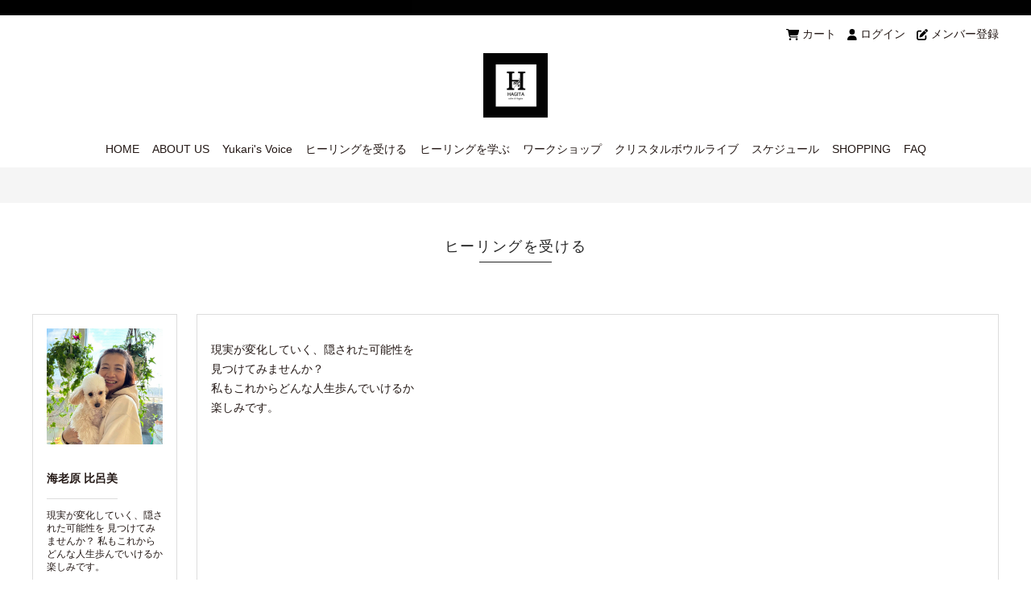

--- FILE ---
content_type: text/html; charset=UTF-8
request_url: https://salondehagita.com/healingsession/?mode=selectDate&healer=584
body_size: 24886
content:
<!DOCTYPE html>
<html lang="ja">
<head prefix="og: http://ogp.me/ns# fb: http://ogp.me/ns/fb# article: http://ogp.me/ns/article#">
<meta charset="utf-8">
<meta http-equiv="X-UA-Compatible" content="IE=edge">
<meta name="viewport" content="width=device-width, initial-scale=1.0">
<meta name="format-detection" content="email=no,telephone=no,address=no">
<meta name="robots" content="index,follow">
<!--testhead--><link rel="icon" type="image/png" href="/fcms_image/1_1/595623ba82de75da8c9e2474364de069.png">
<link rel="stylesheet" href="/css/style.css">
<link rel="preconnect" href="https://fonts.googleapis.com">
<link rel="preconnect" href="https://fonts.gstatic.com" crossorigin>
<link href="https://fonts.googleapis.com/css2?family=Noto+Sans+JP:wght@300;700&display=swap" rel="stylesheet"><title>ヒーリングを受ける | salon de hagita</title>
<link rel="stylesheet" href="/css/about.css">
<link rel="stylesheet" href="/css/calendar.css">
<meta name="description" content="salon de hagita healing collegeは、ヒーリングを通して
生きる幸福感で満たされることを願ってエネルギーBODYを開き、
社会の貢献できる人材を育成に力を注いでいます。">
<meta name="keywords" content="">
<meta property="og:locale" content="ja_JP">
<meta property="og:type" content="article">
<meta property="og:title" content="salon de hagita">
<meta property="og:description" content="salon de hagita healing collegeは、ヒーリングを通して
生きる幸福感で満たされることを願ってエネルギーBODYを開き、
社会の貢献できる人材を育成に力を注いでいます。">
<meta property="og:url" content="http://salondehagita.com/healingsession/?mode=selectDate&healer=584">
<meta property="og:image" content="http://salondehagita.com/fcms_image/1_1/51a628f172a2365527dc190b7d627048.jpg">
<meta property="og:site_name" content="salon de hagita">


</head>

<body>
<!--testbody--><header id="header" class="DownMove">
<div class="wrap">

<ul class="menu">
	<li><a href="/cart/"><img src="/img/cart-shopping-solid.svg">カート</a></li>
	<li><a href="/mypage/"><img src="/img/user-solid.svg">ログイン</a></li>
	<li><a href="/register/"><img src="/img/pen-to-square-solid.svg">メンバー登録</a></li>
	<!--<li>
		<select>
			<option><a>🇯🇵 JP</a></option>
		</select>
	</li>-->
</ul>


<div class="logo"><a href="/"><img src="/img/t-logo.png"></a></div>

<ul class="g-nav">
	<li><a href="/">HOME</a></li>
	<li><a href="/about/">ABOUT US</a></li>
	<li><a href="/column/">Yukari's Voice</a></li>
	<li><a href="/healingsession/?mode=healer">ヒーリングを受ける</a></li>
	<li><a href="/receivehealing/">ヒーリングを学ぶ</a></li>
	<li><a href="/workshop/">ワークショップ</a></li>
	<li><a href="/crystalbowllive/">クリスタルボウルライブ</a></li>
	<li><a href="/schedule/">スケジュール</a></li>
	<li><a href="/product/">SHOPPING</a></li>
	<li><a href="/faq/">FAQ</a></li>
</ul>

</div>
<nav role="navigation" class="nav-sp">
		<div id="menuToggle">
			<input type="checkbox"/>
			<span></span>
			<span></span>
			<span></span>
			<div id="menu">
				<nav class="drop-nav">
					<ul>
	<li><a href="/">HOME</a></li>
	<li><a href="/about/">ABOUT US</a></li>
	<li><a href="/column/">Yukari's Voice</a></li>
	<li><a href="/healingsession/?mode=healer">ヒーリングを受ける</a></li>
	<li><a href="/receivehealing/">ヒーリングを学ぶ</a></li>
	<li><a href="/workshop">ワークショップ</a></li>
	<li><a href="/crystalbowllive/">クリスタルボウルライブ</a></li>
	<li><a href="/schedule/">スケジュール</a></li>
	<li><a href="/product/">SHOPPING</a></li>
	<li><a href="/faq/">FAQ</a></li>

    <li><a href="/cart/"><img src="/img/cart-shopping-solid.svg">カート</a></li>
	<li><a href="/mypage/"><img src="/img/user-solid.svg">ログイン</a></li>
	<li><a href="/register/"><img src="/img/pen-to-square-solid.svg">メンバー登録</a></li>
	<!--<li>
		<select>
			<option><a><img src="/img/t-jp.png">JP</a></option>
		</select>
	</li>-->


					</ul>
				</nav>
			</div>
		</div>
	</nav>
</header>
<div id="area-2"></div>


<div class="wrap">
	<div class="wrap">
    <div class="re-step">
        <h2>ヒーリングを受ける</h2>

        <div class="step-se step02_2">

            <section id="session_area">
                <div class="session_wrap wrap">
                    <div>
                        <article>
                            <div class="img_wrap">
                                <a  style="background-image: url(/fcms_image/5_2/cea81f30a5a780424bd61fdcf566ca31.png);" class="img">
                                </a>
                            </div><!-- /img_wrap -->
                            <div class="bottom">
                                <h3>
										海老原 比呂美                                </h3>
                                <ul class="title_list name_u">
                                    <li>現実が変化していく、隠された可能性を 見つけてみませんか？ 私もこれからどんな人生歩んでいけるか 楽しみです。</li>
                                </ul>

                                <ul class="title_list">
									                                        <li>ヒーラー</li>
									                                        <li>調音士®</li>
									                                </ul>
                            </div><!-- /bottom -->
                        </article>

                        <div class="box">
                            <p>現実が変化していく、隠された可能性を<br />
見つけてみませんか？<br />
私もこれからどんな人生歩んでいけるか<br />
楽しみです。</p>
                        </div>


                    </div>
                </div>
            </section>

        </div><!--step-se-->

        
        <section class="step02">
            <div class="session_wrap wrap">
                <div>

                    <div class="l-contents l-schedule l-topics l-single">
                        <section class="l-main">
                            <div class="main-box content">

                                                                <div class="calWrapper">
                                    <h1 id="header"></h1>
                                    <div id="next-prev-button">
                                        <button id="prev" onclick="prev()">‹</button>
                                        <button id="next" onclick="next()">›</button>
                                    </div>
                                    <div id="calendar"></div>
                                </div>

                                <div class="timeWrapper">

                                    <div id="times">

                                    </div>
                                </div>
                                

                                <form  name="selectSubmit" action="/healingsession/" method="get">

                                </form>




                            </div>

                        </section>
                    </div>
                    <!---->
                </div></div></section>

    </div>
</div>
<script>

    const week = ["日", "月", "火", "水", "木", "金", "土"];
    const today = new Date();
    // 月末だとずれる可能性があるため、1日固定で取得
    var showDate = new Date(today.getFullYear(), today.getMonth(), 1);

    // 祝日取得
    var request;
    window.onload = function () {
        request = new XMLHttpRequest();
        request.open('get', 'syukujitsu.csv', true);
        request.send(null);
        request.onload = function () {
            // 初期表示
            showProcess(today, calendar);
        };
    };

    // 前の月表示
    function prev(){
        showDate.setMonth(showDate.getMonth() - 1);
        showProcess(showDate);
    }

    // 次の月表示
    function next(){
        showDate.setMonth(showDate.getMonth() + 1);
        showProcess(showDate);
    }

    // カレンダー表示
    function showProcess(date) {
        var year = date.getFullYear();
        var month = date.getMonth(); // 0始まり
        document.querySelector('.calWrapper #header').innerHTML = year + "年 " + (month + 1) + "月";

        var calendar = createProcess(year, month);
        document.querySelector('#calendar').innerHTML = calendar;
    }

    // カレンダー作成
    function createProcess(year, month) {


        // 曜日
        var calendar = "<table><tr class='dayOfWeek'>";
        for (var i = 0; i < week.length; i++) {
            calendar += "<th>" + week[i] + "</th>";
        }
        calendar += "</tr>";

        var count = 0;
        var startDayOfWeek = new Date(year, month, 1).getDay();
        var endDate = new Date(year, month + 1, 0).getDate();
        var lastMonthEndDate = new Date(year, month, 0).getDate();
        var row = Math.ceil((startDayOfWeek + endDate) / week.length);

        // 1行ずつ設定
        for (var i = 0; i < row; i++) {
            calendar += "<tr>";
            // 1colum単位で設定
            for (var j = 0; j < week.length; j++) {
                if (i == 0 && j < startDayOfWeek) {
                    // 1行目で1日まで先月の日付を設定
                    calendar += "<td class='disabled'>" + (lastMonthEndDate - startDayOfWeek + j + 1) + "</td>";
                } else if (count >= endDate) {
                    // 最終行で最終日以降、翌月の日付を設定
                    count++;
                    calendar += "<td class='disabled'>" + (count - endDate) + "</td>";
                } else {
                    // 当月の日付を曜日に照らし合わせて設定
                    count++;
                    var dateInfo = checkDate(year, month, count);
                    //console.log(year);
                    //console.log(month);
                    //console.log(count);
                    //console.log(dateInfo);

                    /*if(dateInfo.isToday){
                        calendar += "<td class='today'>" + count + "</td>";
                    } else if(dateInfo.isHoliday) {
                        calendar += "<td class='holiday' title='" + dateInfo.holidayName + "'>" + count + "</td>";
                    } else*/ if(dateInfo.isReservations) {
                        calendar += "<td class='reservations' data-date='"+year+"/"+(month+1)+"/"+count
                            +"' data-times='"+dateInfo.reservationTimes
                            +"' data-location='"+dateInfo.location
                            +"' onclick='reservationTime();return false'>"
                            + count
                            + '<br><span class="imposibleDay">◎</span</td>';
                    } else {
                        calendar += '<td>' + count + '<br><span class="imposibleDay">&nbsp;</span></td>';
                    }
                }
            }
            calendar += "</tr>";
        }
        calendar += "</table>";
        return calendar;
    }



    // 日付チェック
    function checkDate(year, month, day) {
/*        if(isToday(year, month, day)){
            return {
                isToday: true,
                isHoliday: false,
                isReservations: false,
                holidayName: "",
                isReservationTimes: ""
            };
        }*/

/*        var checkHoliday = isHoliday(year, month, day);
        if(checkHoliday[0]) {
            return {
                isToday: false,
                isReservations: false,
                isHoliday: checkHoliday[0],
                holidayName: checkHoliday[1],
                isReservationTimes: "",
            };
        }*/

        var checkReservations = isReservations(year, month, day);
        return {
            isToday: false,
            isHoliday: false,
            holidayName: "",
            isReservations: checkReservations[0],
            location: checkReservations[1],
            reservationTimes: checkReservations[2],
        };
    }

    // 当日かどうか
    function isToday(year, month, day) {
        return (year == today.getFullYear()
            && month == (today.getMonth())
            && day == today.getDate());
    }

    // 祝日かどうか
    function isHoliday(year, month, day) {
        var date = new Date(year, month, day);
        var checkDate = date.getFullYear() + '/' + (date.getMonth() + 1) + '/' + date.getDate();
        var dateList = request.responseText.split('\n');

        // 1行目はヘッダーのため、初期値1で開始
        for (var i = 1; i < dateList.length - 1; i++) {
            if (dateList[i].split(',')[0] === checkDate) {
                return [true, dateList[i].split(',')[1]];
            }
        };
        return [false, ""];
    }

    /**
     *
     * 指定された日付のスケジュール情報を取得
     *
     * @param year
     * @param month
     * @param day
     * @returns {(boolean|string)[]}
     */
    function isReservations(year, month, day) {
        var calendarList = "" +
                        "2026/1/16@山形天童,オンライン@10:00～11:30,12:00～13:30,14:30～16:00,16:30～18:00,18:30～21:00,21:00～\n" +
                        "2026/1/18@山形天童,オンライン@10:00～11:30,12:00～13:30,14:30～16:00,16:30～18:00,18:30～21:00,21:00～\n" +
                        "2026/1/20@山形天童,オンライン@10:00～11:30,12:00～13:30,14:30～16:00,16:30～18:00,18:30～21:00,21:00～\n" +
                        "2026/1/21@山形天童,オンライン@10:00～11:30,12:00～13:30,14:30～16:00,16:30～18:00,18:30～21:00,21:00～\n" +
                        "2026/1/23@山形天童,オンライン@10:00～11:30,12:00～13:30,14:30～16:00,16:30～18:00,18:30～21:00,21:00～\n" +
                        "2026/1/25@山形天童,オンライン@10:00～11:30,12:00～13:30,14:30～16:00,16:30～18:00,18:30～21:00,21:00～\n" +
                        "2026/1/27@山形天童,オンライン@10:00～11:30,12:00～13:30,14:30～16:00,16:30～18:00,18:30～21:00,21:00～\n" +
                        "2026/1/29@山形天童,オンライン@10:00～11:30,12:00～13:30,14:30～16:00,16:30～18:00,18:30～21:00,21:00～\n" +
                        "2026/1/30@山形天童,オンライン@10:00～11:30,12:00～13:30,14:30～16:00,16:30～18:00,18:30～21:00,21:00～\n" +
                        "";


        var date = new Date(year, month, day);
        var checkDate = date.getFullYear() + '/' + (date.getMonth() + 1) + '/' + date.getDate();
        var dateList = calendarList.split('\n');

        // 1行目はヘッダーのため、初期値1で開始
        for (var i = 0; i < dateList.length+ - 1; i++) {

            if (dateList[i].split('@')[0] === checkDate) {
                return [true, dateList[i].split('@')[1], dateList[i].split('@')[2]];
            }
        };
        return [false, ""];
    }

    /**
     *
     * 指定された日付の時間外スケジュールの判定
     *
     * @param date
     * @param time
     * @param location
     *
     * @returns {boolean}
     */
    function isOutTime(date, time, location) {

        var result = false;

        // 時間外の日付リスト
        var outTimeList = ""+
                        "2026/1/16@山形天童,オンライン@18:30～21:00,21:00～\n" +
                        "2026/1/18@山形天童,オンライン@18:30～21:00,21:00～\n" +
                        "2026/1/20@山形天童,オンライン@18:30～21:00,21:00～\n" +
                        "2026/1/21@山形天童,オンライン@18:30～21:00,21:00～\n" +
                        "2026/1/23@山形天童,オンライン@18:30～21:00,21:00～\n" +
                        "2026/1/25@山形天童,オンライン@18:30～21:00,21:00～\n" +
                        "2026/1/27@山形天童,オンライン@18:30～21:00,21:00～\n" +
                        "2026/1/29@山形天童,オンライン@18:30～21:00,21:00～\n" +
                        "2026/1/30@山形天童,オンライン@18:30～21:00,21:00～\n" +
                        "";

        var dateList = outTimeList.split('\n');

        // 1行目はヘッダーのため、初期値1で開始
        for (var i = 0; i < dateList.length+ - 1; i++) {

            // 時間外の日付がある場合
            if (dateList[i].split('@')[0] === date) {

                // 指定時間が時間リストに含まれている場合
                if(dateList[i].split('@')[2].indexOf(time) !== -1){

                    // 地域が一致している場合
                    if(dateList[i].split('@')[1].indexOf(location) !== -1){
                        result = true;
                    }
                }
            }

        };
        return result;
    }

    // 日付を選択
    function reservationTime(e){
        var e = e || window.event;
        var elem = e.target || e.srcElement;
        var elemId = elem.id;

        // クラスを追加
        document.querySelectorAll('.reservations').forEach(function(element) {
            element.classList.remove('selected');
        });
        elem.classList.add('selected');

        // data要素を取得
        let date = e.currentTarget.getAttribute('data-date')
        let times = e.currentTarget.getAttribute('data-times')
        let location = e.currentTarget.getAttribute('data-location')

        //　テーブルタグを生成
        var timeList = createProcessTimes(date,times,location);

        // テーブルを出力
        document.querySelector('#times').innerHTML = timeList;


    }


    // 時間選択の作成
    function createProcessTimes(date,times,locations) {
        // 曜日
        var timeList = "<table><tr class='subject'>";
        timeList += "<th>"+date+"</th>";
        timeList += "</tr>";

        var outTimeFlag = 0;
        var outTimeMsg =    "";

        const timesArray = times.split(",");
        const locationArray = locations.split(",");

        timesArray.forEach(function(time, index) {
            locationArray.forEach(function(location, index) {

                //初期化
                outTimeMsg = ""; // 時間外メッセージ
                outTimeFlag = 0; // 時間外フラグ

                // 時間外判定
                if(isOutTime(date, time, location)){
                    outTimeFlag = 1;
                    outTimeMsg = "/時間外対応 +4,400円";
                }


                timeList += "<tr></tr><td onclick=\"toConfirm('"
                    +date+"','"
                    +time+"','"
                    +location+"','"
                    +outTimeFlag+"'"
                    +")\">"
                    + time
                    + "("+location
                    + outTimeMsg
                    +")</td></tr>";
            });
        });


        timeList += "</table>";

        return timeList;
    }

    // 確認画面に送信
    function toConfirm(date,time,location,outTime) {

        var form = document.selectSubmit;

		            // modeをパラメーターに追加
            var inputMode = document.createElement('input');
            inputMode.type = 'hidden';
            inputMode.name = 'mode';
            inputMode.value = 'selectClass';
            form.appendChild(inputMode);
        
        // ヒーラーをパラメーターに追加
        var inputHealer = document.createElement('input');
        inputHealer.type = 'hidden';
        inputHealer.name = 'healer';
        inputHealer.value = 584;
        form.appendChild(inputHealer);

        // 日付をパラメーターに追加
        var inputDate = document.createElement('input');
        inputDate.type = 'hidden';
        inputDate.name = 'date';
        inputDate.value = date;
        form.appendChild(inputDate);

        // 時間をパラメーターに追加
        var inputTime = document.createElement('input');
        inputTime.type = 'hidden';
        inputTime.name = 'time';
        inputTime.value = time;
        form.appendChild(inputTime);

        // 場所をパラメーターに追加
        var inputLocation = document.createElement('input');
        inputLocation.type = 'hidden';
        inputLocation.name = 'location';
        inputLocation.value = location;
        form.appendChild(inputLocation);

        // 時間外フラグをパラメーターに追加
        var inputOutTime = document.createElement('input');
        inputOutTime.type = 'hidden';
        inputOutTime.name = 'outTime';
        inputOutTime.value = outTime;
        form.appendChild(inputOutTime);

        // フォームを送信
        form.submit();

    }


</script>
</div>			

<footer>
<div class="logo"><a href="/"><img src="/img/t-logo.png"></a></div>
<!--
<ul class="g-nav">
	<li><a href="/">HOME</a></li>
	<li><a href="/about/">ABOUT US</a></li>
	<li><a href="/healingsession/">ヒーリングを受ける</a></li>
	<li><a href="/healingcollege/">ヒーリングを学ぶ</a></li>
	<li><a href="/crystalbowllive/">クリスタルボウルライブ</a></li>
	<li><a href="">スケジュール</a></li>
	<li><a href="/product/">SHOPPING</a></li>
	<li><a href="/faq/">FAQ</a></li>
</ul>
-->
<div class="wrap">
<ul class="g-nav">
	<li><ul>
		<li><a href="/about/">ABOUT US</a></li>
		<li><a href="/column/">Yukari's Voice</a></li>
		<li><a href="/healingsession/Introduction.html">ヒーリングを受ける</a></li>
		<li><a href="/workshop/">ワークショップ</a></li>
		<li><a href="/crystalbowllive/">クリスタルボウルライブ</a></li>
	</ul></li>

	<li><ul>
		<li><a href="/receivehealing/">ヒーリングを学ぶ</a></li>
		<li><a href="/schedule/">スケジュール</a></li>
		<li><a href="/product/">SHOPPING</a></li>
		<li><a href="/faq/">FAQ</a></li>
	</ul></li>

	<li><ul>
		<li><a href="/access/">アクセス</a></li>
		<li><a href="/news/">NEWS</a></li>
		<li><a href="/topics/">TOPICS</a></li>
		<li><a href="/healer/">ヒーラー紹介</a></li>
		<li><a href="/recruit/">採用情報</a></li>
	</ul></li>

	<li><ul>
		<li><a href="/company/">運営会社情報</a></li>
		<li><a href="/salespolicy/">特定商取引に基づく表記</a></li>
		<li><a href="/fcms_data/1_4/44a5cdd9ab1be4a7c2a14d5f29c8d6fd.pdf" target="_blank">プライバシーポリシー</a></li>		<li><a href="/fcms_data/10_4/6578eb935cf04a8e9d64595cd0d79a0d.pdf" target="_blank">キャンセルポリシー</a></li>		<li><a href="/fcms_data/1_5/f77704ada014181e639009996a5bef0e.pdf" target="_blank">会員規約</a></li>	</ul></li>

	<li class="footer-btns"><ul>
		<li><a href="/contact/"><img src="/img/contact-w.svg">お問い合わせ</a></li>
		<li><a href="/mypage/"><img src="/img/login.svg">マイページ</a></li>
		<li><a href="/cart/"><img src="/img/cart.svg">カート</a></li>
	</ul></li>
</ul>
<div class="footer-sns">
	<a href="https://twitter.com/jujutennyo" target="_blank"><img src="/img/twitter_fill.svg"></a>
	<a href="https://www.facebook.com/hagitayukari/" target="_blank"><img src="/img/facebook_fill.svg"></a>
	<a href="https://www.instagram.com/salon_de_hagita/"><img src="/img/ins_line.svg"></a>
</div>
<small>&copy; salon de hagita</small>
</div>
</footer>
<!--<script src="https://ajax.googleapis.com/ajax/libs/jquery/3.6.1/jquery.min.js"></script>-->


<script src="//ajax.googleapis.com/ajax/libs/jquery/1.10.2/jquery.min.js"></script>
<script>
var beforePos = 0;

function ScrollAnime() {
    var elemTop = $('#area-2').offset().top;
	var scroll = $(window).scrollTop();
    if(scroll == beforePos) {
    }else if(elemTop > scroll || 0 > scroll - beforePos){
		$('#header').removeClass('UpMove');
		$('#header').addClass('DownMove');
    }else {
        $('#header').removeClass('DownMove');
		$('#header').addClass('UpMove');
    }
    
    beforePos = scroll;
}


$(window).scroll(function () {
	ScrollAnime();
});

$(window).on('load', function () {
	ScrollAnime();
});


</script></body>
</html>


--- FILE ---
content_type: text/css
request_url: https://salondehagita.com/css/style.css
body_size: 59203
content:
@charset "UTF-8";
html {
}
.hidden {
  display: none;
}

table {
  width: 100%;
}
button,
*,
*:after,
*::before {
	-webkit-box-sizing: border-box;
	-moz-box-sizing: border-box;
	-o-box-sizing: border-box;
	-ms-box-sizing: border-box;
	box-sizing: border-box; }
body {
	line-height: 1;
	-webkit-text-size-adjust: 100%;
  margin:0; }
a {
	text-decoration: none; }
input[type="submit"],
a {
	-webkit-transition: opacity 1s ease-out;
	-moz-transition: opacity 1s ease-out;
	-ms-transition: opacity 1s ease-out;
	transition: opacity 1s ease-out; }
 .btn-mypage-prof {
  text-align:center;
 } 
.btn-mypage-prof .btn,
.input-form-last input.btn,
button.rtn,
input[type="submit"] {
    background: #262626;
    border: none;
    color: #fff;
    font-size: 12px;
    font-weight: normal;
    text-align: center;
    text-decoration: none;
    -webkit-transition-duration: 0.2s;
    -moz-transition-duration: 0.2s;
    -o-transition-duration: 0.2s;
    transition-duration: 0.2s;
    display: inline-block;
    padding: 13px 16px;
    cursor: pointer;
    /*margin: 30px 0;*/
}
.btn-mypage-prof .btn {
  margin: 0 auto 16px;
}
input[type="submit"]:hover,
a:hover {
  opacity: .5; }
.clearfix {
  zoom: 1;
  overflow: hidden; }
.clearfix:after {
  content: "";
  display: block;
  clear: both; }
input {
  font-size: 16px; }
img {
  width: auto;
  max-width: 100%;
  line-height: 0;
  vertical-align: middle;
  border: none; }
.wysiwyg {
  word-break: break-word;
  line-height: 1.75; }
.wysiwyg table {
  width: 100%!important; }
.wysiwyg ol {
  margin-left: 16px;
  list-style-type: decimal; }
p {
  line-height: 1.75; }
ol,ul,li,dl,dt,dd {
  margin: 0;
  padding: 0; }
li {
  list-style: none; }
.sp-hide {
  display: block; }
.sp {
  display: none; }
.wrap {
  width: 100%;
  margin: 0 auto; }
.center {
  text-align: center; }
 time {
  display:inline-block; }
.flex {
	display: -webkit-flex;
	display: -moz-flex;
	display: -ms-flex;
	display: -o-flex;
	display: flex; }
.sns-btn {
	letter-spacing: -.4em;
  margin:16px 0; }
.sns-btn a {
  display: inline-block;
  color: #fff;
  padding: 10px 8px;
  text-align: center;
  background: #B5B5B6;
  font-size: 12px;
  min-width: 16%;
  width: 33.3%;
letter-spacing: normal;}
.sns-btn a:nth-child(1) {
  background: #036EB8; }
.sns-btn a:nth-child(2) {
  background: #2EA7E0; }
.sns-btn a:nth-child(3) {
  background: #13AE67;
  padding:7px 10px; }

@media screen and (max-width: 768px) {
.wysiwyg figure,
.iframe-wrap {
  position: relative;
  padding-top: 56.25%; }
.wysiwyg figure iframe,
.iframe-wrap iframe {
  position: absolute;
  top: 0;
  left: 0;
  width: 100%;
  height: 100%; }
.wysiwyg figure img {
  margin-top: -56.25%; }
.sp {
  display: block; }
.sp-hide{
  display: none; }
.prev-next a {
  width: 47%;
  margin: 0 1.5% 0 0; }
.prev-next a:nth-child(2) {
  margin: 0 0 0 1.5%; }
.sns-btn a {
	padding: 10px 4px;
	font-size: 10px;
	width: 33.3%;}
}

.btn a.disabled {
  opacity: 0.5;
}

/*★サイトの基準設定 -------------------------------------------------------------------------*/
body {
  color: #231815;
  font-size: 14px;
  font-family: Helvetica, "ヒラギノ角ゴ Pro W3", "Hiragino Kaku Gothic Pro","メイリオ",Osaka,verdana,"Meiryo", "ＭＳ Ｐゴシック","MS PGothic",Sans-Serif; }
a {
  color: #231815; }
.prev-next,
.wrap {
  max-width: 1200px; }
nav,h1,h2,h3,h4,h5 {
  letter-spacing: 0.1rem; }
.prev-next {
  margin: 40px auto 0;
  text-align: center; }
.prev-next a {
  display: inline-block;
  font-size: 12px;
  padding: 4px;
  font-weight: normal;
  line-height: 1;
  /*color: #fff;
  background: #c9caca;*/
  width: 15%;
  margin: 0 8px;
  max-width: 230px;
  float: none; }
.contents {
  padding-top: 254px; }
  
@media screen and (max-width: 768px) {
.contents {
  padding-top: 58px; }
.wrap,
.contents .wrap {
  padding: 0 16px; }
.prev-next a {
  width: 47%;
  margin: 0 1.5% 0 0; }
.prev-next a:nth-child(2) {
  margin: 0 0 0 1.5%; }
}

a.btn  {
    padding: 15px;
    text-align: center;
    background: #666666;
    color: #fff;
    font-weight: 600;
    line-height: 1.5;
}

/*★header -------------------------------------------------------------------------*/
header {
  width: 100%;
  margin: auto;
  padding: 0;
  position: fixed;
  background: #fff;
  z-index: 999;
  border-top: 19px solid #000;
  border-bottom: 44px solid #F5F5F5;
  top:0;

   }
header .logo {
  text-align:center;
}
header .logo a {
  display:inline-block; }
header .logo img {
  height:80px;
}
header .g-nav {
  text-align:center; }
header .g-nav {
  padding:16px 0;
  margin-top:16px;
}
header .g-nav a {
  display:inline-block;
  margin: 0 8px; }
#sp-btn {
  display:none; }

header .menu {
  display:flex;
  justify-content:flex-end;
  margin:16px 0;
}
header .menu li {
  margin-left:1em;
}
header .menu li img {
  margin-right:4px;
  height:14px;
}
.g-nav {
  display: flex;
  justify-content:center;
}
@media screen and (min-width: 769px) {
}

@media screen and (max-width:768px) {
.sp .g-nav,
.sp-hide{
  display: none; }
header .logo {
  float:left;
  max-width:50%;
  padding:16px 8px; }
header .logo img {
  max-height:40px; }
#sp-btn {
  display: inline-block;
  font-size: 24px;
  color: #231815;
  padding: 16px 8px;
  float: right;
  margin-right: 8px;
  letter-spacing: 1px; }
header .g-nav {
  display:none;
  border:none;
  margin:0;
  padding:8px 0; }
header.show .sns,
header.show .g-nav {
  display: block;
  background: #000; }
header.show .sns {
  text-align: center;
  padding-bottom: 16px; }
header.show .sns a {
  color: #fff; }
header.show .g-nav a {
  color: #fff;
  display: block;
  padding: 12px 8px;
  text-align: center; }
header #menu li a img {
    margin-right:4px;
  height:14px;
}
}

/*★footer -------------------------------------------------------------------------*/
footer {
  margin-top:40px;
  padding: 24px 0;
  text-align: center;
  background: #262626; }
footer .g-nav {
  margin: 24px 0; }
footer .logo {
  margin: 0 0 40px 0; }
footer .sns {
  margin: 24px 0; }
footer .sns a {
  display:inline-block;
  font-size:16px;
  margin: 0 8px;
  color: #231815; }
footer .g-nav a {
  display: inline-block;
  margin: 0 16px;
  color: #fff; }
footer small {
  display: block;
  margin: 24px 0 0;
  padding: 0 0 24px;
  color:#fff; }
footer .logo {
  text-align:center;
}
  footer .logo img {
    height: 80px;
}
footer .g-nav > li {
  width:20%;
}
footer .g-nav ul {
  
}
footer .g-nav ul li {
  margin-bottom:16px;
  text-align:left;
}

footer .g-nav .footer-btns li  a{
border: solid 1px #DDDDDD;
    color: #fff;
    padding:16px;
    width:100%;
    text-align:center;
}
footer .g-nav .footer-btns li img {
  height: 21px;
  margin-right:16px;
}
footer .g-nav > li:nth-child(1) a,
footer .g-nav > li:nth-child(2) a {
font-weight:bold;
}
footer .g-nav > li:nth-child(3) a,
footer .g-nav > li:nth-child(4) a{
color:#999999;
}
@media screen and (max-width: 768px) {
footer .g-nav .footer-btns {
width:80%;
margin-top:24px;
}
footer .g-nav a {
  display: block;
  margin:16px 8px; }
footer {
  padding: 24px 0 0; }
footer .logo {
  padding: 24px 0 0; }
footer .logo img {
  max-width: 80%; }
footer .logo img {
    max-height: 40px; }
}

/*★h1 -------------------------------------------------------------------------*/
h1 {
  margin: 0 0 16px 0;
  padding: 16px;
  background: #eee;
  text-align: center;
  font-size: 16px;
  font-weight: bold;
  font-weight: normal;
  letter-spacing: normal; }
 .fpage h1 {
    margin: -3px 0 16px 0;
 } 
@media screen and (max-width: 768px) {
 .fpage h1 {
    margin: 29px 0 16px 0;
 } 
}
/*★h2 -------------------------------------------------------------------------*/
h2 {
position: relative;
    text-align: center;
    color: #262626;
    font-size: 18px;
    font-weight: normal;
    line-height: 1.3;
    padding: 8px 0;
    margin: 24px auto 64px;
    display: flex;
    justify-content: center;
    align-items: center;
    align-content: center;
    flex-wrap: wrap;
    width: 100%; }
h2::after {
content: "";
    position: absolute;
    bottom: 0px;
    background: #262626;
    width: 5em;
    height: 1px;
    margin-top: 6px;
}
h3 {
  line-height: 1.75; }
@media screen and (max-width: 768px) {
h2 {
  margin: 24px 8px; }
}

/*★TOP -------------------------------------------------------------------------*/
.catch {
  padding-top:254px;
}
.bana {
  padding:40px 0;
}
.catch + .wrap {
  display:flex;
  justify-content:space-between;
  flex-wrap:wrap;
  margin:24px auto;
}

.catch + .wrap .bana {
  width:49%;
  margin:16px 0;
  padding:0;
}
.news {
  background:#262626;
}
.news dl {
  display:flex;
  justify-content: flex-start;
  align-items: flex-start;
  align-content: flex-start;
  padding:40px 0 0;
}
.news dt {
  margin-right:24px;
}
.news dt img {
  max-width:130px;
}
.news dd li {
margin-bottom: 16px;
}
.news dd ul li:last-child {
  margin-bottom:0;
}
.news dd a {
  color:#fff;
  display:inline-block;
}
.recomme {

}
.topics {
  background:#262626;
  color:#fff;
}

.topics li a {
  color: #ffffff;
}

.topics h2{
   color:#fff;
       margin-top: 0;
    padding-top: 24px;
}
.topics h2::after {
  background:#fff;
}
.recomme,.topics {
  padding-bottom:40px;
}
.slider h5 {
      font-size: 13px;
    margin: 12px 0 0;
}
.slider p {
  margin-bottom:0;
}
.slider li > div {
  position:relative;
}
.slider li > div span {
  display:inline-block;
  position:absolute;
  bottom:0;
  right:0;
  padding:8px;
  color:#fff;
  font-weight:bold;
}
.slider li > div span.seminar {
  background: #31b6a0;
}
/*
.slider li > div span.seminar::after {
  content:"セミナー";
}
.slider li > div span.session {
  background: #ffda2a;
}
.slider li > div span.session::after {
  content:"セッション";
}
.slider li > div span.crystalbowl {
  background: #39bcdd;
}
.slider li > div span.crystalbowl::after {
  content:"クリスタルボウル";
}
.slider li > div span.workshop {
  background: #ef8bb6;
}
.slider li > div span.workshop::after {
  content:"ワークショップ";
}
*/
/*スライダー*/


.topics .slick-prev,
.topics .slick-next {
  border: 1px solid #fff;
}
.topics .slick-prev::after {
  color: #fff;
}
.topics .slick-next::after {
  color: #fff;
}


.menu-bana {
  margin:48px auto 32px;
}
.menu-bana ul {
  display:flex;
  justify-content:space-between;
  align-items:flex-start;
  flex-wrap:wrap;
}
.menu-bana li {
  width:33%;
  margin-bottom:16px;
}
.topics form{
display: flex;
justify-content:center;
    align-items: center;
    align-content: center;
    margin-bottom:40px;
}
.submit-btn{
    border: none;
    font-size: 12px;
    /* padding: 1px 10px; */
    background: url(../img/magnifying-glass-solid.svg) center no-repeat;
}
.topics h4 {
text-align:center;
}
.topics form div + div {
background: #fff;
    display: inline-block;
    padding: 3px 14px 2px;
    margin-left:4px;
}
.topics form div > div img {
  width:20px;
}

.topics input[type="search"] {
  border: none;
    padding: 3px;
    width:20em;
}
.catch-page {
  margin-bottom:40px;
}
.catch-page,
.catch img,
.map img{
  width:100%;
}
.btn {
  text-align:right;
  margin-top:24px;
}
.btn a {
  display:inline-block;
  background:#fff;
  padding:8px 16px;
  min-width:10em;
  text-align:center;
}
.btn a i {
  margin-left:1em;
}
.calender {
  margin:40px 0;
}
.f-nav {

}
@media screen and (min-width: 769px) {
    .nav-sp {
        display: none;
    }
}
@media screen and (max-width: 768px) {

.catch + .wrap .bana {
  margin:8px 0;
}
#menuToggle {
        position: fixed;
        top: 12px;
        right: 0;
        padding: 20px 24px;
        z-index: 9999;
        -webkit-user-select: none;
        user-select: none;
        /*background: rgba(0, 0, 0, .5);*/
        background:none;
    }
    
    #menuToggle a {
        /*text-decoration: none;
        color: #fff;
        transition: color 0.3s ease;*/
    }
    
    #menuToggle a:hover {
        opacity: .5;
    }
    
    #menuToggle input {
        display: block;
        width: 100%;
        height: 100%;
        position: absolute;
        top: 0;
        right: 0;
        cursor: pointer;
        opacity: 0;
        z-index: 2;
        -webkit-touch-callout: none;
    }
    
    #menuToggle span {
        display: block;
        width: 33px;
        height: 4px;
        margin-bottom: 5px;
        position: relative;
        background: #000;
        border-radius: 3px;
        z-index: 1;
        transform-origin: 4px 0px;
        transition: transform 0.5s cubic-bezier(0.77, 0.2, 0.05, 1.0),
        background 0.5s cubic-bezier(0.77, 0.2, 0.05, 1.0),
        opacity 0.55s ease;
    }
    
    #menuToggle span:first-child {
        transform-origin: 0% 0%;
    }
    
    #menuToggle span:nth-last-child(2) {
        transform-origin: 0% 100%;
    }
    
    #menuToggle input:checked ~ span {
        opacity: 1;
        transform: rotate(45deg) translate(4px, -1px);
        background: #000;
    }
    
    #menuToggle input:checked ~ span:nth-last-child(3) {
        opacity: 0;
        transform: rotate(0deg) scale(0.2, 0.2);
    }
    
    #menuToggle input:checked ~ span:nth-last-child(2) {
        transform: rotate(-45deg) translate(0, 5px);
    }
    
    #menu {
        position: fixed;
        width: 100%;
        /* height: calc(100vh + 100px); */
        top: 72px;
        right: 0;
        margin: 0 0 0 0;
        padding: 40px 24px;
        /* padding-top: 24px; */
        /*background: rgba(0,0,0,.7);*/
        background: #fff;
        list-style-type: none;
        -webkit-font-smoothing: antialiased;
        transform-origin: 0% 0%;
        transform: translate(100%, 0);
        transition: transform 0.5s cubic-bezier(0.77, 0.2, 0.05, 1.0);
        text-align: center;
    }
    
    #menu {
        width: 100%;
        transform: translate(100%, 0);
    }
    
    /*#menu {
      top: 49px;
    }*/
    #menu > div {
        flex-wrap: wrap;
    }
    
    #menu > div ul {
        padding: 0;
        width: 100%;
    }
    
    #menu > div ul + ul {
        margin-top: 24px;
    }
    
    #menu > div {
        display: flex;
        justify-content: center;
    }
    
    #menu > div ul {
        padding: 0 4%;
    }
    
    #menu li {
        /* padding: 10px 0;
         font-size: 16px;*/
    }
    
    #menuToggle input:checked ~ div {
        transform: none;
}
header {
    border-bottom: 12px solid #F5F5F5;
}
header .menu {
  display:none;
}
.catch {
    padding-top: 87px;
}
header .logo {
    padding: 8px 8px;
}
.slick-prev {
    left: -4%;
}
.slick-next {
    right: -4%;
}
.menu-bana li {
    width: 100%;
}
footer .g-nav {
  flex-wrap:wrap;
    margin: 0;
}
footer .g-nav li{
  margin-bottom:8px;
}
footer .g-nav > li{
  width:50%;
}
footer .g-nav ul li {
    text-align: center;
    margin-bottom:24px;
}
.footer-sns {
  text-align:center;
}
#menu li {
  margin-bottom:16px;
}
}


/*★product -------------------------------------------------------------------------*/
.product {
  display: -webkit-flex;
  display: -moz-flex;
  display: -ms-flex;
  display: -o-flex;
  display: flex;
  flex-wrap: wrap;
  justify-content: space-between;
  -webkit-justify-content: space-between;
}
.search-box input[type="text"]{
    border-radius: 4px 0 0 4px;
    padding: 4px 8px;
  border: 1px solid #ccc; }
.search-box input[type="submit"] {display: none;}
.search-box label {
    display: inline-block;
    background: #000;
    padding: 8.5px 14px;
    font-size: 16px;
    border: 0;
    vertical-align: bottom;
    color: #fff;
    cursor: pointer;
    margin-left: -4px;
    border-radius: 0 4px 4px 0;
}
.search-box label:hover { opacity:.5;}
.search-box {
  text-align: center;
  padding:16px; }
.product-cat .flex{
    flex-wrap: wrap;
    /* align-items: flex-start; */
    justify-content: center;
    padding: 16px 0;
    border-top: 1px solid #F5F5F5;
    border-bottom: 1px solid #F5F5F5; }
.product-cat .flex li {
  margin: 0 8px;
}
ul.product li {
  /*float:left;*/
  margin-bottom:40px; }
ul.product li h3 {
  /*height: 3em;*/
  overflow: hidden;
  font-weight:normal;
  margin-bottom:8px; }
.product-contents h3 span,
ul.product li h3 span {
margin-right: 6px;
    padding: 2px 4px 2px 7px;
    background: #F5F5F5;
    display: inline-block;
    font-size: 12px;
    font-weight: bold;
}
ul.product li p {
  height: 5em;
  overflow: hidden; }
  ul.product li h3 + div {
    text-align:center;
    font-size:1.17em;
  }
.sub-cat {
  margin-bottom: 16px;
  padding: 16px 8px;
  border-bottom: 1px solid #F5F5F5; }
.sub-cat .flex {
  justify-content: center;
  -webkit-justify-content:center; }
.sub-cat .flex li { margin: 0 8px; }
@media screen and (min-width: 769px) {
ul.product li {
  width:23.5%;
 /* margin-right:2%;*/ }
ul.product li:nth-child(4n) {
  margin-right: 0; }
}
@media screen and (max-width: 768px) {
ul.product li {
  width:49%;
  /*margin-right:2%;*/ }
ul.product li:nth-child(2n) {
  margin-right: 0; }
}
/*ul.product li a {
  display: block;
  position: relative; }
ul.product li a div.pimg {
  background-size: cover;
  background-position: center;
  background-repeat: no-repeat;
  padding: 66% 0 0;
}*/
ul.product li a div.pimg img {
  object-fit: cover;
  aspect-ratio: 1/1;
}
/*
ul.product li a div + span + span,
ul.product li a div + span {
  position: absolute;
  top: 0;
  left: 0;
  display: inline-block; }*/
/*★product-detail -------------------------------------------------------------------------*/
.product-img .bx-wrapper {
  margin: 0 auto 16px; }

.product-img .bx-wrapper li img {
  margin: 0 auto;
  width:auto!important;
  max-width:100%;
  max-height:100%; }
.product-img .bx-pager {
  display:flex;
  justify-content:space-between; }
.product-img .bx-pager a {
  letter-spacing: normal;
  display: inline-block;
  width: 23%; }
.product-img .bx-pager a div {
  padding: 100% 0 0; }

.product-contents dl {
  width: 100%;
  margin: 8px 0 8px;
      display: flex;
    justify-content: flex-start;
    align-items: stretch; }
.product-contents p + dl {
  margin-top:40px;
}
.product-contents dt, .product-contents dd {
  width: 60%;
  text-align: center;
  font-weight: normal;
  padding: 16px;
  border: 1px solid #000;
  line-height: 1.3;
  font-size:16px; }
.product-contents dd.td-input {
  background: #000;
  padding: 0;
display: flex;
    align-items: center;
    justify-content: center;
   }
.product-contents dd.td-input form {
  background: #000;
    padding: 0;
    display: flex;
    align-items: center;
    justify-content: center;
    width:100%;
    height:100%;
    margin-bottom:0;
}

  .product-contents dt {
    display:flex;
    justify-content:space-evenly;
    flex-wrap:wrap;
  }
  .product-contents dd {
      width: 40%;
  }
.product-contents dd input[type="submit"] {
  -webkit-appearance: none;
  background: none;
  border: none;
  color: #fff;
  font-size: 14px;
  width: 100%;
  height:100%;
  cursor:pointer;
  padding: 16px; }
.product-contents dd:hover {
  opacity: 0.5;
    cursor:pointer;
 }
.product-contents dd.sold-out {
  color: #fff;
  background: #f00;
    display: flex;
    justify-content: center;
    align-items: center;
   }
.product-contents dd.sold-out:hover {
  opacity: 1; }
.product-contents .tbl-size {
  border-top:1px solid #ccc;
  border-left:1px solid #ccc; }
.product-contents .tbl-size th,
.product-contents .tbl-size td {
  width: auto;
  padding: 8px 16px;
  background: none;
  border-right:1px solid #ccc;
  border-bottom:1px solid #ccc; }
.product-contents .tbl-size th {
  background: #eee; }
.soldout {
  color: #f00;
}
.redSale {
  display: inline-block;
  color: rgb(255, 0, 0);
  position: relative;
  padding-left: 8px; }
.redSale::before {
  display: inline-block;
  content: "";
  width: 52px;
  height: 1px;
  bottom: 50%;
  position: absolute;
  left: -94%;
  background: rgb(255, 0, 0); }
.product-contents h3, .product-contents p {
  margin: 8px auto; }
.item-number {
}
.price {
  font-size: 24px; }
.btn-favorite {
  margin: 16px 0 40px;
  text-align: center;
}
.btn-favorite a {
  display: inline-block;
  padding: 8px 12px;
  background: #000;
  color: #fff; }

@media screen and (min-width: 769px) {
.product-img {
  margin-top: 32px;
  float: left;
  width: 40%;
  margin-bottom:40px; }
.product-contents {
  margin-top: 32px;
  float: right;
  width: 60%;
  padding-left: 40px; }
.product-contents h3 {
  margin-top: 0;
  font-weight:normal; }
.product-contents h3 + p {
  text-align:right;
}
.product-img .bx-wrapper li {
  /*height: 400px;*/ }
}

@media screen and (max-width: 768px) {
.product time {
  margin-top: 24px; }
.tbl-scroll {
  overflow-x: scroll; }
}

.privacy {
  width: 76%;
}
html {height: 100%;}
body{height: 100%;}
.comingsoon {
  display: flex;
  justify-content: center;
  align-items: center;
  text-align: center;
}


@media screen and (min-width:768px) {
  .comingsoon img {
    /*width: 400px;*/
  }
}

.relatedItems {
  margin-top: 40px;
  padding: 0;
}
@media screen and (max-width: 768px) {
  .relatedItems {
    padding: 0;
  }
}
.product-contents .itemIcon {
  display: inline-block;
}
.product-contents .itemIcon span {
  margin: 0 -4px 4px 8px;
  padding: 0 4px;
}
.itemIcon span {
  display: inline-block;
  color: #fff;
  padding: 2px 6px;
  font-weight: normal;
  letter-spacing: normal;
  background: #f00;
  font-size: 12px;
  line-height: 1.5;
   margin: 0 0 4px 0;
}
.icon-box {
  display: block;
  position: absolute;
  top: 0;
  left: 0;
  }

  .review h3 {
    text-decoration:underline;
  }

.reviewbox {
    margin-bottom: 40px;
    padding: 16px 0;
    display: flex;
    justify-content: space-between;
    align-items: flex-start;
    align-content: flex-start;
    border-top: 1px solid #707070;
    border-bottom: 1px solid #707070;
}

  }
.reviewbox dt {
  margin-right:5em;
}
.reviewbox + div {
  display:flex;
  justify-content:space-between;
  align-items:flex-start;
}
.reviewbox + div div {
  width:47%;
}
.review-t {
  display:flex;
  justify-content:space-between;
      align-items:center;

}
.review-t a {
  border:1px solid #000;
  padding:8px;
  display:inline-block;
}
.review-w {
  display:flex;
  justify-content:space-between;
  align-items:center;
}
.review-w a {
  text-decoration:underline;

}
@media screen and (max-width: 768px) {
.product-cat .flex li {
  line-height:2;
}
}
.product-cat .flex,
.sub-cat {
  padding:0;
}
.sub-cat .flex li {
  margin:0;
}
  .product-cat .flex li {
    margin:0;
  }
.sub-cat .flex li a,
.product-cat .flex li a {
    border-bottom: 1px solid #fff;
    display: inline-block;
    padding: 16px 8px;
}
.sub-cat .flex li a.here,
.product-cat .flex li a.here {
    border-bottom: 1px solid #000;

}

.topics input[type="submit"] {
  background:#fff;
  margin:0;
  padding:0;
}
.topics input[type="submit"].submit-btn {
  background: url(../img/magnifying-glass-solid.svg) center no-repeat;
  padding: 2px 8px;
}
.faq {
  
  margin: 287px auto 0;
  text-align: left;
}
.faq ul {
  margin-bottom: 40px;
}
.faq ul li {
  display: inline-block;
  margin-right: 16px;
}
.faq ul li a {
  font-size: 14px;
  text-decoration: underline;
  color: #000;
}
.faq h3{
  padding: 12px;
  color: #fff;
  background: #000;
  margin-bottom: 24px;
  font-weight: bold;
}
.faq dl {
  letter-spacing: -.4em;
  margin-bottom: 40px;
}
.faq dt {
  margin-bottom: 16px;
}
.faq dd,
.faq dt {
  letter-spacing: normal;
  line-height: 1.75;
}
.faq dd span,
.faq dt span {
  display: inline-block;
  font-weight: bold;
  margin-right: 8px;
  vertical-align: top;
  font-size: 22px;
  line-height: 1;
}
.faq dd div,
.faq dt div {
  display: inline-block;
  width: calc( 100% - 3em );
}
/*スライダー*/
.slider {
   width:94%;
    margin:0 auto;
}

.slider img {
    width:100%;
    height:auto;
}


.slider .slick-slide {
    margin:0 10px;
}


.slider .slick-prev,
.slider .slick-next {
    /*position: absolute;
    top: 42%;
    cursor: pointer;
    outline: none;
    border-top: 2px solid #666;
    border-right: 2px solid #666;
    height: 15px;
    width: 15px;*/

    position:absolute;
    top: 0;
    cursor: pointer;
    outline: none;
    border: 1px solid #262626;
    height: 100%;
    width: 20px;
}

.slider .slick-prev {
    left: -2%;
}

.slider .slick-next {
    right: -2%;
}
.slider .slick-prev::after {
    content: '\f0d9';
    font-family: 'Font Awesome 6 Free';
    font-weight: 900;
    font-size: 20px;
    color: #262626;
    display: inline-block;
    position: absolute;
    top: 45%;
    left: 5px;
}
.slider .slick-next::after {
    content: '\f0da';
    font-family: 'Font Awesome 6 Free';
    font-weight: 900;
    font-size: 20px;
    color: #262626;
    display: inline-block;
    position: absolute;
    top: 45%;
    right: 5px;
}

.slider .slick-dots {
    text-align:center;
  margin:20px 0 0 0;
}

.slider .slick-dots li {
    display:inline-block;
  margin:0 5px;
}

.slider .slick-dots button {
    color: transparent;
    outline: none;
    width:8px;
    height:8px;
    display:block;
    border-radius:50%;
    background:#ccc;
}

.slider .slick-dots .slick-active button{
    background:#333;
}

@media screen and (max-width: 768px) {

.slider .slick-prev {
    left: -6%;
}

.slider .slick-next {
    right: -6%;
}
}

.information-contents {
  margin-top:16px;
}

/*healer*/
#session_area .session_wrap > div {
    width: 100%;
    display: flex;
    justify-content: flex-start;
    align-items: stretch;
    flex-wrap: wrap;
}

#session_area .session_wrap div.message{
  text-align: center;
  width: 100%;
  padding: 100px;
}
#session_area article {
    position: relative;
    width: 15%;
    margin-bottom: 2%;
    padding: 1.4%;
    padding-bottom: calc(1.4% - 6px);
    box-sizing: border-box;
    border: solid 1px #DDDDDD;
}
@media only screen and (max-width: 1200px){
#session_area article {
    width: 18.4%;
    margin-bottom: 2%;
}

}
@media only screen and (max-width: 900px){
#session_area article {
    width: 23.5%;
    padding: 2%;
}
}
@media only screen and (max-width: 640px){
#session_area article {
    width: 100%;
    padding: 4%;
}
}
@media only screen and (max-width: 640px){
.healer .session_wrap.wrap {
 padding:0;
}
.healer #session_area .session_wrap > div {
    justify-content: space-between;
    flex-wrap: wrap;
}
.healer #session_area article {
    width: 49%;
    padding: 4%;
}
#session_area article .title_list li {
    max-width: 100%;
}
}
#session_area article:not(:nth-of-type(6n+1)) {
    margin-left: 2%;
}
@media only screen and (max-width: 1200px) {
#session_area article:not(:nth-of-type(6n+1)) {
    margin-left: 0;
}
}
@media only screen and (max-width: 1200px) {
#session_area article:not(:nth-of-type(5n+1)) {
    margin-left: 2%;
}
}

@media only screen and (max-width: 900px){
#session_area article:not(:nth-of-type(5n+1)) {
    margin-left: 0;
}}
@media only screen and (max-width: 900px){
#session_area article:not(:nth-of-type(4n+1)) {
    margin-left: 2%;
}
}


@media only screen and (max-width: 640px){
#session_area article:not(:nth-of-type(4n+1)) {
    margin-left: 0;
}}
@media only screen and (max-width: 640px) {
#session_area article:not(:nth-of-type(2n+1)) {
    margin-left: 2%;
}}
/*step02.html*/
#session_area.step02 article {
  width:100%;
  display: flex;
    justify-content: space-between;
}
#session_area.step02 article .img_wrap{
  width:20%;
}
#session_area.step02 article .bottom {
  width:76%;
}
@media only screen and (max-width: 768px) {
  #session_area.step02 article {
    flex-wrap: wrap;
  }
  #session_area.step02 article .img_wrap {
    width: 100%;
  }
#session_area.step02 article .bottom {
    width: 100%;
    margin-top:16px;
}
}
#session_area.step02 article h3 {
  border-bottom:0;
  margin-top:8px;
padding-bottom: 0;
    margin-bottom: 0;
}
#session_area.step02 article .stp-tag {
  display: flex;
}
#session_area.step02 article .stp-tag span {
    background:#8E8E8E;
    /*display: inline-block;*/
    display:flex;
    align-items: center;
    margin-right: 8px;
    padding: 8px;
    color: #fff;
    font-weight: bold;
}
#session_area.step02 article .stp-tag span.accepting {
  background:#EF706F;
}

#session_area.step02 article .stp-tag span.closed {
    color: #FFFFFF;
    background:#cfcfcf;
}

#session_area.step02 article .stp-tag span.seminar {
    /*background: #02F0A8;*/
    background: none;
    border: 1px solid;
    color: #000;
    line-height: 1.3;
    text-align: center;
}

#session_area.step02 article .stp-tag span.workshop {
    /*background:#009CF0;*/
    background: none;
    border: 1px solid;
    color: #000;
    line-height: 1.3;
}

#session_area.step02 article .stp-tag span.live {
background: none;
    border: 1px solid;
    color: #000;
    line-height: 1.3;
}

#session_area.step02 article .stp-tag span.session {
    /*background:#8C8DF5;*/
    background: none;
    border: 1px solid;
    color: #000;
    line-height: 1.3;
}

#session_area article,
#session_area article:not(:nth-of-type(6n+1)),
#session_area article:not(:nth-of-type(5n+1)),
#session_area article:not(:nth-of-type(4n+1)),
#session_area article:not(:nth-of-type(2n+1)){
  margin-left:0;
}
#session_area article div .img {
    display: block;
    width: 100%;
    padding-top: 100%;
    background-size: cover;
    background-position: center center;
}
#session_area article h3 {
    font-weight: bold;
    /*font-family: YuMincho,'Yu Mincho',serif;*/
    margin: 30px 0 12px;
    font-size: 14px;
    border-bottom: 1px solid #DDDDDD;
    padding-bottom: 13px;
    display: inline-block;
    letter-spacing:normal;
}
.healer-detail .title_list,
#session_area article .title_list {
    margin-top: 2px;
    display: flex;
    list-style: none;
    -ms-flex-wrap: wrap;
    flex-wrap: wrap;
}
.healer-detail .title_list.name_u,
#session_area article .title_list.name_u {
    display: block;
    margin: 0;
}
.healer-detail li,
#session_area article .title_list li {
    margin-right: 8px;
    margin-top: 7px;
    border: 1px solid #DDDDDD;
    overflow: hidden;
    flex-shrink: 0;
    font-size: 10px;
    line-height: 1em;
    padding: 5px 7px 3px;
}
.healer-detail li,
#session_area article .title_list.name_u li {
    margin: 0 0 8px 0;
    padding: 0;
    border: 0;
    line-height: 1.4;
    font-size: 12px;
    font-family: YuMincho,'Yu Mincho',serif;
}
#session_area article p {
    font-size: 12px;
    line-height: 1.75;
}
.healer-detail .title_list,
#session_area article .title_list {
    margin-top: 2px;
    display: flex;
    list-style: none;
    -ms-flex-wrap: wrap;
    flex-wrap: wrap;
}
.healer-detail .title_list li,
#session_area article .title_list li {
    margin-right: 8px;
    margin-top: 7px;
    border: 1px solid #DDDDDD;
    overflow: hidden;
    flex-shrink: 0;
    font-size: 10px;
    line-height: 1em;
    padding: 5px 7px 3px;
}
.healer {
    margin: 287px auto 0;
    text-align: left;
}

.healer-detail dl {
  display:flex;
  justify-content:space-between;
  padding-bottom:40px;
}
.healer-detail dl dd p {
  margin-top:24px;
}
@media only screen and (max-width: 768px) {
  .healer-detail dl {
    flex-wrap:wrap;
  }
  .healer-detail dl dt {
    margin-bottom:24px;
  }
  #session_area.step02 article .stp-tag {
    flex-wrap: wrap;
}
#session_area.step02 article .stp-tag span {
  margin-bottom:8px;
}
}
@media only screen and (min-width: 769px) {

.healer-detail dl dt {
  width:40%;
}
.healer-detail dl dd {
  width:58%;
}
}
.healer-detail h3 {
    font-size: 20px;
    margin-top: 0;
  }


.re-step {
    margin: 287px auto 0;
    text-align: left;
}
h2+h3 {
  text-align:center;
margin-top: -48px;
    margin-bottom: 40px;
}
h2+h3.ab_title {
  margin-top:1em;
  margin-bottom:-48px;
}
@media only screen and (max-width: 768px) { 
  h2+h3.ab_title .ab_en {
    font-size:20px;
}
  }
.re-step .list {
  display:flex;
  justify-content:center;
  align-items:center;
  align-content:center;
  flex-wrap:wrap;
}
.re-step .list li a {
  display:inline-block;
  padding:8px;
  margin:8px;
  border:1px solid #fff;
}
.re-step h3 + .list li:nth-child(1) a,
.re-step h3 + .list li:nth-child(2) a {
  font-weight:bold;
  font-size:1.17em;
}

.re-step .list li a.select {
 border:1px solid #262626;
}

.step-se #session_area .box {
  width:calc(100% - 15%);
  margin-left:-7.5%;
}
.step-se #session_area .box h4 {
  text-align:center;
  margin-bottom:0;
}
.step-se #session_area .box h4 span {
  display:inline-block;
  border-bottom:1px solid #262626;
}
.search-box input[type="text"]{
    border-radius: 4px 0 0 4px;
    padding: 4px 8px;
  border: 1px solid #ccc; }
.search-box input[type="submit"] {display: none;}
.search-box label {
    display: inline-block;
    background: #000;
    padding: 6px 14px;
    font-size: 16px;
    border: 0;
    vertical-align: bottom;
    color: #fff;
    cursor: pointer;
    margin-left: -4px;
    border-radius: 0 4px 4px 0;
}
.search-box label:hover { opacity:.5;}
.search-box {
  text-align: center;
  padding:16px; }

/*step02_2.html*/
.step-se.step02_2 #session_area .box {
width: calc(100% - 17%);
    margin-left: 0;
    margin-bottom: 2%;
    padding: 1.4%;
    padding-bottom: calc(1.4% - 6px);
    box-sizing: border-box;
    border: solid 1px #DDDDDD;
}
.step-se.step02_2 #session_area .session_wrap > div {
  justify-content: space-between;
}
@media only screen and (max-width: 1200px){
.step-se.step02_2 #session_area .box {
width: calc(100% - 21%);
    margin-bottom: 2%;
}

}
@media only screen and (max-width: 900px){
.step-se.step02_2 #session_area .box {
width: calc(100% - 26%);
    padding: 2%;
}
}
@media only screen and (max-width: 640px){
.step-se.step02_2 #session_area .box {
/*width: calc(100% - 51%);*/
width:100%;
    padding: 4%;
}
}


.step4 {
  display:flex;
  justify-content:space-evenly;
}
.step4 a {
  width:30%;
  display:inline-block;
  background:#2599FB;
  color:#fff;
  padding:24px;
text-align: center;
    font-size: 18px;
}
.re-step .required {
  color:#f00;
}
.re-step form > div {
  display:flex;
  justify-content:space-between;
}
.re-step form > div.btn {
  display:block;

}
.re-step form > div dl {
  width:46%;
}
.re-step form dl {
  display:flex;
  justify-content:space-between;
}
.re-step form dl dt {
  width:10em;
  margin-right: 2em;
}
.re-step form dl dd {
  width:calc(100% - 12em);
}
.re-step form input[type="radio"],
.re-step form input[type="checkbox"]{
  margin-right:2px;
}
.re-step .input-form-last {
   display:flex;
  justify-content:space-between;
  margin-top:16px;
}
.re-step .input-form-last .re-btn {
border: 1px solid #EC781B;
    background: none;
    border-radius: 4px;
    color: #EC781B;
    padding: 4px 16px;
  }
.re-step.step3 .next a,
.re-step .input-form-last input {
border: 1px solid #EC781B;
    background: none;
    border-radius: 4px;
    color: #fff;
    background:#EC781B;
    padding: 4px 16px;
    margin:0;
  }
.re-step.step5,
.re-step.step6 {
  max-width:800px;
}
.re-step.step5 dl {
  margin-bottom:24px;
}
.re-step form input {
font-size: 16px;
    border: 1px solid #ccc;
    border-radius: 4px;
  }
  .re-step form input[type="text"],
  .re-step form input[type="tel"],
    .re-step form input[type="mail"],
    .re-step form textarea{
      width:100%;
    }
    .re-step .search-box form input[type="text"] {
      width:auto!important;
    }
 .re-step form dt {
  font-weight:bold;
 }
 .re-step form .check{
  margin-bottom:24px;

 }
 .re-step.step6 h5 {
      color:#EC781B;
      font-weight:bold;
 }

.re-step.step6 dl {
  display:flex;
  justify-content:flex-start;
    border:1px solid #ccc;
  border-bottom:none;
}
.re-step.step6 h5 + div dl:last-child {
    border-bottom:1px solid #ccc;
}
.re-step.step6 dt {
  width:45%;
  background:#eee;
  padding:16px 8px;
}
.re-step.step6 dd {
  width:55%;
  padding:16px 8px;
}

@media only screen and (max-width: 768px) {
.re-step,
.healer,
.faq {
    margin: 120px auto 0;
    text-align: left;
}
h2+h3 {
  margin-top:0;
}
.step4,
.re-step form dl,
.re-step form > div {
  flex-wrap:wrap;
}
.re-step form dl dd,
.re-step form > div dl {
  width:100%;
}
.re-step form dl dt {
    width: 100%;
    margin-right: 0;
    margin-bottom: 8px;
    }
  .step4 {
    flex-wrap:wrap;
  }
  .step4 a {
    width: 100%;
    margin-bottom:16px;
  }
  .re-step .search-box input[type="text"] {
    width:84%;
  }
  .step-se #session_area .box {
    width: 100%;
    margin-left: 0;
}
}
.step3 .calender {
  border-top:1px solid #d9d9d9;
  border-left:1px solid #d9d9d9;
  width:100%;
  border-collapse:collapse;
  margin-top:24px;

}
.step3 .calender th,
.step3 .calender td {
  padding:8px;
  text-align:center;
   border-right:1px solid #d9d9d9;
  border-bottom:1px solid #d9d9d9;
}
.step3 .sat {
  color:#43A3F5;
  background:#e8f3ff;
}
.step3 .sun {
  color:#EA9289;
  background:#FFEEEF;
}

.step3 .calender th {
  background:#eee;
}
.step3 .calender td.batsu {
  background:#efefef;
}
.step3 .calender td.maru a {
  color:#f00;
  display:block;
}
.re-step.step3 .next {
  text-align:right;
  width:100%;
}
.re-step.step3 .next {
  display:inline-block;
}

/*==================================================
catchスライダー
===================================*/
.slider2 {
  position:relative;
  z-index: 1;
}

.slider2 .slider-item {
    width: 100%;
    height:auto;

}
.slider2 .slider-item img {
  width:100%;
  height:100%;
  object-fit:contain;
}



.photo ul,
.item ul {
  display:flex;
  justify-content:flex-start;
  align-items:flex-start;
}
.photo ul li,
.item ul li {
  width:23.5%;
  margin-right:2%;
  margin-bottom:40px;
}
.photo ul li:nth-child(4n),
.item ul li:nth-child(4n) {
  margin-right:0;
}
.item ul p {
  text-align:center;
}
.photo ul h5,
  .item ul h5 {
    font-size:12px;
    font-weight:normal;
    line-height:1.5;
  }
@media only screen and (max-width: 768px) {
  .photo ul,
  .item ul {
    flex-wrap:wrap;
  }
  .photo ul li,
  .item ul li {
    width:49%;
    margin-right:2%;
  }
  .photo ul li:nth-child(2n),
  .item ul li:nth-child(2n) {
    margin-right:0;
  }
  }

  /*全て共通：hideエリアをはじめは非表示*/
.hide-area{
  display: none;
}

/*全て共通：モーダルのボタンの色を変更したい場合*/
.modaal-close:after, 
.modaal-close:before{
  background:#ccc;  
}

.modaal-close:focus:after,
.modaal-close:focus:before,
.modaal-close:hover:after,
.modaal-close:hover:before{
  background:#666;
}

.h-sns {
  text-align:right;
  margin-bottom:24px;
}
.h-sns a {
  margin-left: 16px;
  font-size:32px;
}

@media screen and (min-width: 769px) {

#header.UpMove{
  animation: UpAnime 0.5s forwards;
}

@keyframes UpAnime{
  from {
    opacity: 1;
  transform: translateY(0);
  }
  to {
    opacity: 0;
  transform: translateY(-100px);
  }
}
#header.DownMove{
  animation: DownAnime 0.5s forwards;
}
@keyframes DownAnime{
  from {
    opacity: 0;
  transform: translateY(-100px);
  }
  to {
    opacity: 1;
  transform: translateY(0);
  }
}
}
.about_wrap h2{
    position: inherit;
    display: block;
    width: auto;
} 
.about_wrap .ab_con_box.ab01 h2 {
  text-align: left;
}
.about_wrap h2::after,
.about_wrap h2.ab_title::after {
  display:none;
}

/*==============================
スケジュール詳細
==============================*/
.l-contents {
  margin-top:24px;
}
.l-contents.l-schedule.l-topics div.content +
 div.content {
    margin-top: 50px;
}
.l-contents.l-schedule.l-topics span.local, .l-contents.l-schedule.l-topics span.receipt {
    width: 100px;
    display: inline-block;
    text-align:  center;
    padding: 5px 0;
    color: #fff;
    font-weight:  600;
}
span.local {
    background: #8e8e8e;
}
span.receipt {
    background: #cfcfcf;
}
span.receipt.red {
    background: #ef6f6f;
}
.l-contents.l-schedule.l-topics .ttl {
    font-size:  24px;
    font-weight:  600;
    line-height: 1.7;
    padding: 15px 0;
    margin:0;
}

.l-contents.l-schedule.l-topics .main-box p.text {
    border-top: solid 1px #d7d7d7;
    padding-top:  15px;
    margin-top: 15px;
}
.l-contents.l-schedule.l-topics span + span {
    margin-left: 5px;
}
@media only screen and (max-width: 768px) {
  .l-contents.l-schedule.l-topics span + span + span {
      display: block;
      margin-top: 8px;
      margin-left: 0;
  }
}
.l-contents.l-schedule.l-topics .btn a {
    padding:  15px;
    display: block;
    text-align:  center;
    background:  #666666;
    color:  #fff;
    font-weight:  600;
    line-height: 1.5;
}
.l-contents.l-schedule.l-topics .btn {
    margin: 40px auto 0;
    text-align:  center;
    width:  350px;
}
.l-contents.l-schedule.l-topics .deadline{
  margin: 3px auto 0;
  text-align:  center;
  width:  350px;
}
.l-contents.l-schedule.l-topics .over{
  color: red;
}
.date-box{
    width: 100%;
    margin-bottom: 30px;
}

.date-box.content tr,
.l-contents.l-schedule.l-topics tr {
    border: solid 1px #d6d6d6;
    width:  100%;
}
.date-box.content tr th,
.l-contents.l-schedule.l-topics tr th {
    width: 25%;
    border-right: solid 1px #d6d6d6;
    background: #f4f4f4;
    text-align:  center;
    padding: 20px 0;
}
.date-box.content tr td,
.l-contents.l-schedule.l-topics tr td {
    width: 80%;
    padding: 2%;
    line-height:1.75;
}
.l-contents.l-schedule .content-box {
  display: -webkit-flex;
  display: -moz-flex;
  display: -ms-flex;
  display: -o-flex;
  display: flex;
    justify-content: space-between;
}
.l-contents.l-schedule .content-box {
    display: flex;
    justify-content:  space-between;
  margin-top: -10px;
}
.l-contents.l-schedule .content-box .img-box {
    width: 40%;
}
.l-contents.l-schedule .content-box .text-box {
    width: 56%;
  padding-top: 15px;
}
.l-contents.l-schedule .content-box .img-box img {
    width: 100%;
}
.l-schedule p.name-ja {
    font-size:  18px;
}
.l-schedule .content-box p.text {
    border-top: solid 1px #d7d7d7;
    margin-top: 20px;
    padding-top: 20px;
}
.l-schedule p.name-ja span.en {
    font-size:  12px;
    margin-left: 20px;
}
.l-contents.l-schedule.l-topics .sub-box dt {
    font-weight: 600;
    border-bottom: 1px solid #d7d7d7;
    margin-bottom: 15px;
    padding-bottom: 15px;
}
.l-contents.l-schedule.l-topics .sub-box li + li {
    margin-top: 30px;
}
.l-contents.l-schedule.l-topics .l-side ul.side-schedule-list li a {
    background: url(../img/module/icon_arrow.jpg) no-repeat center right 10%;
  background-size: 3%;
  display: block;
}
.l-contents.l-schedule.l-topics .l-side ul.side-schedule-list li:hover a {
    background: url(../img/module/icon_arrow.jpg) no-repeat center right 5%;
  background-size: 3%;
  transition: 0.3s;
  display: block;
}
.l-contents.l-schedule.l-topics .l-side ul {
  margin-bottom: 40px;
}
table {
    border-collapse: collapse;
    border-spacing: 0;
}

/*step07*/
.eventdtl_item01 .left_con h2 {
    margin: 0 0 25px 0;
    font-size: 20px;
    line-height: 1.5;
    color: #000;
    font-weight: bold;
    text-align:left;
    border-bottom:none;
}
/*step07*/
.eventdtl_item01 .left_con h2::after {
  display:none;
}
.eventdtl_item01 .left_con .price {
    margin-bottom: 5px;
    font-size: 30px;
}
.eventdtl_item01 .left_con .price span {
    margin-left: 10px;
    font-size: 15px;
}

.eventdtl_item01 .left_con table {
    background-color: #ddd;
    border-collapse: separate;
    border-spacing: 1px;
    border: none;
    font-size: inherit;
    line-height: 110%;
    margin: 0 0 10px;
    width: 100%;
    margin-bottom: 30px;
}
.eventdtl_item01 .left_con table {
    border-spacing: 0;
    background: transparent;
    margin-bottom: 0;
    margin-top:16px;
  }
.eventdtl_item01 .left_con table tr:first-of-type th, .eventdtl_item01 .left_con table tr:first-of-type td {
    font-size: 15px;
}
.left_con .eventdtl_item01 .left_con table tr:first-of-type th {
   font-size:14px;
}
.eventdtl_item01 .left_con table th {
    width: 190px;
    font-weight: bold;
}
.eventdtl_item01 .left_con table th, .eventdtl_item01 .left_con table td {
    padding: 16px 0;
    border-bottom: 1px solid #d7d7d7;
    background: transparent;
    font-size: 14px;
}
.eventdtl_item01 .left_con table td {
    width: 75%;
    background: #f9f9f9;
    border: none;
    padding: 15px;
}
.eventdtl_item01 .left_con table tr.last th, .eventdtl_item01 .left_con table tr.last td {
    padding: 20px 0;
}
.eventdtl_item01 .left_con table td {
    padding: 10px 0;
    border-bottom: 1px solid #d7d7d7;
    background: transparent;
    font-size: 12px;
}
.eventdtl_item01 .left_con textarea {
    width: 100%;
    min-height: 150px;
    padding: 10px;
    border: solid 1px #BCBCBC;
    outline: none;
    line-height: 1.3;
}
.eventdtl_item {
    border-bottom: 1px solid #d7d7d7;
}
.eventdtl_item03 {
    padding: 20px 0 15px;
    font-size: 12px;
}
.eventdtl_item03 .can_area p, .submit_area .can_area p {
    text-indent: -1.5em;
    padding-left: 1.5em;
    margin-bottom: 5px;
}
.eventdtl_item.eventdtl_item03 .left {
  width:47%;
}
.eventdtl_item.eventdtl_item03 .right {
    width: 50%;

}
.eventdtl_item04.sbmt {
    border-bottom: 0;
    padding: 40px 0 40px;
    text-align: center;
}

.eventdtl_item04.sbmt .sbmt.cartin {
    font-weight: bold;
    margin: 0 auto;
    float: none;
    background: #709ACF;
    border: none;
    color: #fff;
    padding: 15px 30px;
    font-size: 12px;
    cursor:pointer;
}
.can_area.clear {
display: flex;
    justify-content: space-between;
}
.left_con {
  /*max-width:600px;*/
  margin:0 auto;
}
@media only screen and (max-width: 768px) {
.can_area.clear {
  flex-wrap:wrap;
}
.eventdtl_item.eventdtl_item03 .left {
  width:100%;
  margin-bottom:16px;
}
.eventdtl_item.eventdtl_item03 .right {
  width:100%;
}
}
@media screen and (max-width: 768px) {
    .btn-box, #bt_set {
      display: flex;
      justify-content: center;
      flex-wrap: wrap;
    }
    .btn-box a, #bt_set a {
      display: block;
      background: #000;
      color: #fff;
      border: none;
      padding: 16px;
      margin-top: 16px;
      text-align: center;
      margin: 8px;
      cursor: pointer;
    }
  }
.reviewbox + div div a {
  text-decoration:underline;
}

.healers {
  margin-top: 40px;
}

section.schedule {
  border: solid 1px #d6d6d6;
  padding: 2%;
  margin-bottom: 40px;
}

section.schedule .message{
  text-align: center;
  padding: 50px;
}

/*news*/
.information li {
  margin-bottom: 24px;
  padding-bottom: 24px;
  border-bottom: 1px solid #262626;
}
.footer-sns {
  text-align:right;
}
.footer-sns a {
  display:inline-block;
  margin:0 6px;
}
.footer-sns a img {
  height:24px;
}
.information dl {
  display: flex;
    justify-content: flex-start;
}
.information dt {
  width:20%;
}
.information dt div {
aspect-ratio: 3/2;
    width: 100%;
    height: 100%;
  }
.information dd {
width: 78%;
    margin-left: 2%;
}
@media screen and (max-width: 768px) {
.information dl {
  flex-wrap:wrap;
  }
.information dt,
.information dd {
  width:100%;
  margin-left:0;
}
.information dd {
  margin-top:24px;
  }
}
.access h3 {
  font-size: 28px;
    padding-bottom: 4px;
    border-bottom: 1px solid #262626;
}
.access dl {
  display:flex;
  justify-content:flex-start;
  align-items:flex-start;
  align-content:flex-start;
  margin-bottom:16px;
  line-height:1.75;
}
.access dt {
  width:25%;
}
.access dd {
  width:75%;
  padding-left:2%;
}

@media screen and (max-width: 768px) {
.access h3 {
  font-size: 20px;
}
.access dt {
  width:30%;
}
.access dd {
  width:70%;
}
}
/*
.information.shiten li:first-child {
  display:none;
}:*/
.access-li h3.wrap {
    font-size: 28px;
    margin-top: 40px;
    margin-bottom: 24px;
    padding-bottom: 8px;
    border-bottom: 1px solid #262626;
}
.access-img {
    margin-bottom: 24px;
    display: flex;
    justify-content: flex-start;
}
.access-img div {
  width:25%;
aspect-ratio: 3/2;
    height: 100%;
}

.access-img img {
    height: 100%;
    width:100%;
    object-fit: cover;
}

@media screen and (min-width: 769px) {

.access.wrap .iframe-wrap iframe {
  width:100%;
  height:400px;
}

}

.re-shop .slick-slide img {
  object-fit: cover;
    aspect-ratio: 1/1;
}
.fl-container.cancelpolicy {
  display:block;
}



.bigCheckbox input[type="checkbox"]{
  transform: scale(2);
  margin-right: 0.5em !important;
}

.a-catch img {
  width:100%;
}
@media screen and (max-width: 768px) {
.footer-sns {
  text-align:center;
}
}


.cancelpolicy.return h2 {
  justify-content:flex-start;
  margin-bottom: 24px
}
.cancelpolicy.return h2::after {
  width: 100%;
}
@media screen and (max-width: 768px) {
.cancelpolicy.return h2::after {
    width: 95%;
}
}
#session_area article .bottom .btn {
  text-align:left;
}
#session_area article .bottom .btn a {
padding: 15px;
    text-align: center;
    background: #666666;
    color: #fff;
    font-weight: 600;
    line-height: 1.5;
  }

.input-number-group {
  display: -webkit-flex;
  display: -ms-flexbox;
  display: flex;
  -webkit-justify-content: center;
      -ms-flex-pack: center;
          justify-content: center;
    width:100%;
    margin-top:12px;

}

.input-number-group input[type=number]::-webkit-inner-spin-button,
.input-number-group input[type=number]::-webkit-outer-spin-button {
  -webkit-appearance: none;
          appearance: none;
}

.input-number-group .input-group-button {
  line-height: calc(80px/2 - 5px);
}

.input-number-group .input-number {
  width: 80px;
  padding: 0 12px;
  vertical-align: top;
  text-align: center;
  outline: none;
  display: block;
  margin: 0;
}

.input-number-group .input-number,
.input-number-group .input-number-decrement,
.input-number-group .input-number-increment {
  border: 1px solid #cacaca;
  height: 40px;
  -webkit-user-select: none;
     -moz-user-select: none;
      -ms-user-select: none;
          user-select: none;
  border-radius: 0;
}

.input-number-group .input-number-decrement,
.input-number-group .input-number-increment {
  display: inline-block;
  width: 40px;
  background: #e6e6e6;
  color: #0a0a0a;
  text-align: center;
  font-weight: bold;
  cursor: pointer;
  font-size: 2rem;
  font-weight: 400;
}

.input-number-group .input-number-decrement {
  margin-right: 0.3rem;
}

.input-number-group .input-number-increment {
  margin-left: 0.3rem;
}
@media screen and (max-width: 768px) {
/*アコーディオン全体*/
.re-step .sp .accordion-area{
    list-style: none;
    width: 100%;
    padding: 0 16px;
    max-width: 900px;
    margin:0 auto;
}

.re-step .sp .accordion-area li{
    margin: 10px 0;
}

.re-step .sp .accordion-area section {
  border: 1px solid #ccc;
}

/*アコーディオンタイトル*/
.re-step .sp .title {
    position: relative;/*+マークの位置基準とするためrelative指定*/
    cursor: pointer;
    font-size:1rem;
    font-weight: normal;
    padding: 16px 3% 16px 50px;
    transition: all .5s ease;
    margin:0;
}

/*アイコンの＋と×*/
.re-step .sp .title::before,
.re-step .sp .title::after{
    position: absolute;
    content:'';
    width: 15px;
    height: 2px;
    background-color: #333;
    
}
.re-step .sp .title::before{
    top:48%;
    left: 15px;
    transform: rotate(0deg);
    
}
.re-step .sp .title::after{    
    top:48%;
    left: 15px;
    transform: rotate(90deg);

}
/*　closeというクラスがついたら形状変化　*/
.re-step .sp .title.close::before{
  transform: rotate(45deg);
}

.re-step .sp .title.close::after{
  transform: rotate(-45deg);
}

/*アコーディオンで現れるエリア*/
.re-step .sp .box {
    display: none;/*はじめは非表示*/
    /*background: #f3f3f3;
  margin:0 3% 3% 3%;
    padding: 3%;*/
}
.re-step .sp .list li {
  width:100%;
}
.re-step .sp .list li a {
  padding: 0 8px;
}
.re-step .sp .list li a.select {
  border:none;
}
}
.product-cat .flex li a.lpCategory {
margin-left: 8px;
    background: #F75959;
    color: #fff;
    padding: 16px 12px 16px 4px;
  }
  .linkpdf {
    text-decoration:underline;
  }
.add-bana-news {
  background:#262626;
  padding:1px 0;
}

#session_area .session_wrap > div.input-form {
  display:block;
}
.re-step #session_area .input-form .input-form-last input {
border: none;
    color: #fff;
    font-size: 12px;
    font-weight: normal;
    text-align: center;
    text-decoration: none;
    -webkit-transition-duration: 0.2s;
    -moz-transition-duration: 0.2s;
    -o-transition-duration: 0.2s;
    transition-duration: 0.2s;
    display: inline-block;
    padding: 13px 16px;
    cursor: pointer;
    /* margin: 30px 0;*/
    margin:0 auto;
    background:#000;
    border-radius:0;
}
.music li {
  display:flex;
  justify-content:space-between;
  align-items:center;
  border-bottom:1px solid #707070;
  padding:24px 0;
}
.music > div.flex {
  justify-content:space-between;
  align-items:center;
  padding:8px 16px;
}
.music li > div {
  display:flex;
    justify-content:flex-start;
    align-items:center;
}
.music li input {
  margin-right:4px;
}
.music li span img {
  width:8em;
}
.music li span {
  padding:8px 16px;
  display:inline-block;
  line-height:1.5;
}
.music li > div + div span + span {
  margin-right:1em;
}
.music-btn {
  text-align:center;
  margin-bottom:40px;
}
.music ul + p {
  text-align:center;
}
.music-btn a {
  display:inline-block;
  background:#000;
  color:#fff;
  padding:16px;
  min-width:20%;
  max-width:80%;
}
.stream {
  padding:24px;
  background:#f5f5f5;
  display:flex;
  justify-content:center;
  align-items:center;
  margin-bottom:24px;
}
.stream > img {
  height:18px;
  margin:0 16px;
}
.stream > img:nth-child(1){
  height:22px;
}
.stream > img:nth-child(2){
  height:22px;
}
.stream > img:nth-child(3){
  height:13px;
}
.stream > img:nth-child(7){
  height:14px;
}

@media screen and (max-width: 768px) {
  .stream {
    flex-wrap:wrap;
  }
  .stream img {
    margin-bottom:24px;
  }
  .music li span {
    padding:8px;
    
  }
  .music li > div:nth-child(1) > span:nth-child(1) {
    width:8em;
  }
  .music li > div + div span + span {
    margin-right:0;
    width:5em;
  }

}
/*
.news dd ul li:last-child {
  text-align:center;
  margin-top:30px;
}*/

/*column-----------------------------------------------*/
.column {
  display:flex;
  justify-content:flex-start;
  align-items:flex-start;
  flex-wrap:wrap;
}
.column a {
    display:block;
  width:22%;
  margin-right:4%;
  margin-bottom:40px;
}     
.column a:nth-child(4n)  {
  margin-right:0; 
}
.column a img {
width: 100%;
    height: 100%;
    object-fit: cover;
    aspect-ratio: 3 / 4;
  }
.modal-content dl {
  /*display:flex;
  justify-content:space-around;
  align-items:stretch;*/
}
/*.modal-content dl dt {
  width:50%;
}*/
.modal-content dl dt img {
    width: 100%;
    /*height: 100%;
    object-fit: cover;
        aspect-ratio: 16 / 9;*/

}
.modal-content dl dd {
  /*width:50%;*/
    padding: 100px 8% 40px;
    aspect-ratio: 7 / 10;
}
.modal-content dl dd p { 
  font-size:18px;
  line-height:2;
}
.modalareabox {
  background:#fff!important;
}
.close-btn {
    position: absolute;
    left: 1%;
    top: 2%;
}
.close-btn:hover {
  cursor:pointer;
}
.close-btn img {
  width:60px;
}
.close-btn2 {
text-align:center;
}
.close-btn2:hover {
  cursor:pointer;
}
.close-btn2 img {
  width:60px;
}
.modal-content dl dd.dd-pc,
.modal-content dl dt img.dd-pc {
  display:block;
}
.modal-content dl dd.dd-sp,
.modal-content dl dt img.dd-sp {
  display:none;
}
@media screen and (max-width:768px) {
.modal-content dl dd.dd-pc,
.modal-content dl dt img.dd-pc {
  display:none;
}
.modal-content dl dd.dd-sp,
.modal-content dl dt img.dd-sp {
  display:block;
}
/*.modal-content dl dt img {
    aspect-ratio: 3 / 4;
  }*/
  .modal-content dl {
    flex-wrap:wrap;
  }
  .modal-content dl dt,.modal-content dl dd {
    width:100%;
  }
  .modal-content dl dd {
padding: 70px 5%;
  }
  .column a {
    display: block;
    width: 48%;
    margin-right: 4%;
    margin-bottom: 40px;
  }
  .column a:nth-child(2n)  {
    margin-right:0; 
  }
.modal-content dl dd {
  /*background-size: contain!important;
          background-repeat: repeat!important;*/
          background-position:left bottom!important;
          
}
}
.modal-content dl dd {
  position:relative;
}
.voice-bg {
content: "";
    display: inline-block;
    position: absolute;
    right: 9px;
    top: 10px;
    background: url(../img/yukarivoice.png);
    background-size: contain;
    background-repeat: no-repeat;
    width: 23%;
    min-height: 10%;
    z-index: 9999;
}
@media screen and (min-width:769px) {

.voice-bg {
    right: 3%;
    top: 44px;
    width: 25%;
}

}


--- FILE ---
content_type: text/css
request_url: https://salondehagita.com/css/about.css
body_size: 11851
content:
@charset "UTF-8";
.pc{
  display: block;
}
.sp{
  display: none;
}
strong{
  font-weight: bold;
}

/* ページタイトル・パンくず */
.page-ttl{
  text-align: center;
  margin:150px 0 0;
}
.page-ttl .en{
  font-family: 'Cormorant Garamond', serif;
  font-size: 80px;
    line-height: 1.2;
}
.page-ttl .ja{
  font-size: 18px;
    font-family: YuMincho,'Yu Mincho',serif;
    font-weight: bold;
}
.l-breadcrumbs{
  border-bottom: 1px solid #ccc;
  padding: 25px 0;
  margin-bottom: 150px;
}
.l-breadcrumbs a{
  text-decoration: underline;
}
.l-breadcrumbs .home:after{
  content:"";
  background: #999;
  display: inline-block;
  height: 1px;
  width: 50px;
  margin: 0 20px 5px;
}

/* ABOUT */
.about_wrap{
    padding-top: 287px;
  overflow: hidden;
}
.ab_con_box{
  max-width: 1440px;
  margin: auto;
  clear: both;
  position: relative;
}
.ab_con_box:after,
.ab_in_wrap:after{
    content: "";
    clear: both;
    height: 0;
    display: block;
    visibility: hidden;
}
.ab_title .ab_en{
  font-family: 'Cormorant Garamond', serif;
  font-size: 55px;
    line-height: 1.2;
}
.ab_title .ab_min{
  font-size: 18px;
    font-family: YuMincho,'Yu Mincho',serif;
    font-weight: bold;
}
.ab_title.ab_center{
  margin-bottom: 50px;
}
.ab_title.ab_center:before{
  content: "";
  display: block;
  margin: 0 auto 40px;
  width: 1px;
  height: 150px;
  background: #000;
  opacity: 0.2;
}
.ab_in01{
  margin-top: 120px;
}
.ab_left{
  float: left;
}
.ab_right{
  float: right;
}
.ab_center{
  text-align: center;
}

.ab_con_box.ab01{
  max-width: 1257px;
}
.ab01 .ab_left{
  max-width: 520px;
}
.ab01 .ab_right{
  position: absolute;
  right: 0;
  top: 0;
}
.ab_name{
  font-family: YuMincho,'Yu Mincho',serif;
  font-size: 50px;
  -ms-writing-mode: tb-rl;
  writing-mode: vertical-rl;
  text-align: left;
  display: inline-block;
  letter-spacing: 25px;
  position: absolute;
  left: -4%;
  top: 5%;
  white-space: nowrap;
}
.ab_name span{
  font-size: 16px;
  margin-bottom: 40px;
}
.ab_name_en{
  font-family: 'Dancing Script', cursive;
  font-size: 100px;
  color: #000;
  transform: rotate(-22deg);
    -moz-transform: rotate(-22deg);
    -webkit-transform: rotate(-22deg);
  position: absolute;
  bottom: 10%;
    left: -20%;
  white-space: nowrap;
}
.ab01 .ab_left h3{
  font-size: 16px;
  margin:80px 0 55px;
  font-family: YuMincho,'Yu Mincho',serif;
  font-weight: bold;
  line-height: 1.6;
}
.ab01 .ab_left h3 span{
  margin-left: 20px;
    display: inline-block;
    vertical-align: middle;
    letter-spacing: 10px;
  font-size: 50px;
    font-weight: normal;
}
.ab01 .ab_left h4{
  font-size: 20px;
    font-family: YuMincho,'Yu Mincho',serif;
    font-weight: bold;
    line-height: 1.6;
    margin-bottom: 40px;
}
.ab01 .ab_left > p{
  letter-spacing: 1px;
  line-height: 1.8;
}
.ab02,
.ab03{
  margin-top: 80px;
}
.ab02 .ab_left{
  margin:0 0 120px -240px;
}
.ab_t_box{
    width: 50.5%;
    position: absolute;
    right: 0;
    bottom: 0;
    padding: 4%;
    box-sizing: border-box;
    background:rgba(242,242,242,0.9);
}
.ab_t_box h3{
  font-size: 25px;
  margin:0 0 40px;
  font-family: YuMincho,'Yu Mincho',serif;
  font-weight: bold;
  line-height: 1.6;
}
.ab_t_box p{
  letter-spacing: 1px;
  line-height: 1.8;
}
.ab03 .ab_right{
  margin:0 -240px 120px 0;
}
.ab03 .ab_t_box{
    right: auto;
  left: 0;
}
.ab_btn_li:before{
    content: "";
    clear: both;
    height: 0;
    display: block;
    visibility: hidden;
}
.ab_btn_li{
  clear: both;
  margin: 60px 0 80px;
  text-align: center;
  padding: 0;
}
.ab_btn_li li{
  display: inline-block;
  width: 612px;
  margin: 0 10px;
}
.ab_btn{
  display: block;
  font-family: YuMincho,'Yu Mincho',serif;
  font-size: 18px;
  color: #fff;
  text-align: center;
  width: 100%;
  padding: 35px 0;
  position: relative;
}
.ab_btn:after {
    content: "";
    width: 32px;
    height: 4px;
    background: url(../../../assets/svg/arr_w.svg) no-repeat center;
    position: absolute;
    right: 30px;
    top: 50%;
    transform: translateY(-50%);
}
.ab_btn.btn01{
  background: url(../img/about-btn01.jpg) no-repeat center center;
  background-size: cover;
}
.ab_btn.btn02{
  background: url(../img/about-btn02.jpg) no-repeat center center;
  background-size: cover;
}
.ab_btn.btn03{
  background: url(../img/about-btn03.jpg) no-repeat center center;
  background-size: cover;
}
.ab_btn.btn04{
  background: url(../img/about-btn04.jpg) no-repeat center center;
  background-size: cover;
}
.cb_main{
  max-width: 1000px;
  margin: 80px auto;
      line-height: 1.8;                                                                                                                      
}
.cb_main h3{
  font-size: 18px;
  margin:40px 0;
  font-family: YuMincho,'Yu Mincho',serif;
  font-weight: bold;
  line-height: 1.6;
}
.ab_in02{
  margin: 120px 0;
}
.ab_in01 .ab_right,
.ab_in02 .ab_left{
  /*max-width: 612px;*/
  width:46%;
}
.ab_in01 .ab_right strong{
  font-weight: bold;
  display: block;
    margin-top: 1em;
}
h3.ab_title .ab_en{
  font-size: 45px;
}
h3.ab_title .ab_min{
  font-weight: normal;
  display: block;
}
.ab_in_wrap h4{
  font-family: YuMincho,'Yu Mincho',serif;
  font-size: 20px;
  margin: 40px 0;
  line-height: 1.6;
}
.ab_in_wrap  p{
  line-height: 1.8;
  /*margin-bottom: 50px;*/
}
.ab_in_wrap .ab_btn{
  max-width: 428px;
}
.ab05 .ab_left{
  margin-left: -240px;
}
.ab05 .ab_right{
  max-width: 612px;
}
.ab05 .ab_right table{
  margin-top: 60px;
}
.ab05 .ab_right th{
  vertical-align: top;
  padding-right: 30px;
}
.ab05 .ab_right  td{
  padding-bottom: 25px;
}
/*.ab_btn.btn05{
  background: url(../img/about-btn05.jpg) no-repeat center center;
  background-size: cover;
  clear: both;
  max-width: 888px;
  margin: 0 auto;
  position: absolute;
    bottom: 5%;
    left: 50%;
    margin-left: -444px;
}*/
.ab_btn.btn05{
  background: url(../img/about-btn05.jpg) no-repeat center center;
  background-size: cover;
  clear: both;
  max-width: 888px;
  margin: 170px auto 0;
}
@media only screen and (max-width: 1350px) {
  .ab05 .ab_right table {
    margin-top: 40px;
  }
  .ab05 .ab_left {
    margin-left: 0;
    width: 55%;
  }
  .ab_in01 .ab_right,
  .ab_in02 .ab_left{
    width: 40%;
  }
  .ab05 .ab_right th,
  .ab05 .ab_right td{
    display: list-item;
    list-style: none;
  }
  .ab_btn.btn05 {
    position: relative;
    bottom: 0;
    margin-bottom: 100px;
    margin-top: 20px;
  }
  .ab05 .ab_left{
    width: 50%;
  }
  .ab05 .ab_right{
    width: 45%;
  }
}
@media only screen and (max-width: 1300px) {
  .ab_btn_li li {
    width: 40%;
  }
  .ab_in01 .ab_right,
  .ab_in02 .ab_left {
    width: 47%;
    box-sizing: border-box;
    padding: 0 3%;
  }
  .ab_in01 .ab_left,
  .ab_in02 .ab_right{
    width:52%;
  }
}
@media only screen and (max-width: 1200px) {
  .ab01 .ab_right {
    width: 50%;
  }
  .ab01 .ab_left {
    width: 40%;
    padding: 0;
    padding-left: 3%;
  }
  .ab_name_en {
    left: -15%;
  }
  .ab02 .ab_left,
  .ab03 .ab_right{
    margin-bottom:30%;
  }
  .ab_t_box {
    bottom: -3%;
    padding: 5%;
  }
  .ab_btn_li li {
    display: block;
    width: 90%;
    margin: 30px auto 0;
  }
  .ab_btn{
    padding: 25px 0;
  }
  .ab_btn:after {
    right: 5%;
  }
  .ab_btn_li {
    margin-top: 10%;
  }
  .cb_main {
    padding: 0 5%;
  }
}
@media only screen and (max-width: 900px) {
  /*パンくず*/
  .l-breadcrumbs {
    margin-bottom: 50px;
  }
  /*ABOUT*/
  .ab_title .ab_en {
    font-size: 45px;
  }
  .ab_title .ab_min {
    font-size: 14px;
  }
  .ab_title.ab_center:before {
    margin-bottom: 10px;
    height: 50px;
  }
  .page-ttl{
    margin-top: 50px;
  }
  .ab_name{
    font-size: 37px;
    letter-spacing: 20px;
  }
  .ab_name span {
    font-size: 13px;
    margin-bottom: 25px;
    letter-spacing: 10px;
  }
  .ab_name_en {
    font-size: 65px;
    left: -6%;
    transform: rotate(-15deg);
    -moz-transform: rotate(-15deg);
    -webkit-transform: rotate(-15deg);
  }
  .ab_in01 {
    margin-top: 60px;
  }
  .ab01 .ab_left h3 {
    margin: 30px 0 20px;
  }
  .ab01 .ab_left h3 span {
    margin-left: 10px;
    letter-spacing: 5px;
    font-size: 35px;
  }
  .ab01 .ab_left h4{
    margin-bottom: 20px;
    font-size: 18px;
  }
/*  .ab_in02 {
    margin: 80px 0;
  }*/
  .ab02 .ab_left,
  .ab03 .ab_right {
    margin: 0;
    margin-bottom: 0;
    width: 90%;
  }
  .ab_t_box {
    width: 96%;
    position: relative;
    margin-top: -5%;
    padding: 4%;
    bottom: 0;
    background: rgba(242,242,242,0.9);
  }
  .ab_t_box h3 {
    font-size: 16px;
    margin-bottom: 12px;
  }
  .ab_t_box p {
    font-size: 12px;
  }
  .ab_in01 .ab_left,
  .ab_in02 .ab_right {
    width: 92%;
    float: none;
    margin: auto;
    display: block;
  }
  .ab_in01 .ab_right,
  .ab_in02 .ab_left {
    width: 92%;
    padding: 0;
    max-width: 1000px;
    float: none;
    margin: 4% auto;
  }
  .ab_btn_li li {
    width: 92%;
  }
  .ab_in_wrap .ab_btn {
    margin: auto;
  }
  .ab04 h3.ab_title .ab_en{
    font-size: 35px;
  }
  .ab04 h3.ab_title .ab_min{
    font-size: 14px;
  }
  .ab04 .ab_in_wrap h4{
    margin: 1em 0;
    font-size: 18px;
  }
  .ab05 .ab_left {
    width: 100%;
    float: none;
  }
  .ab05 .ab_right {
    width: 92%;
    max-width: 1000px;
    float: none;
    margin: 4% auto;
  }
  .ab_btn.btn05 {
    width: 92%;
    left: 0;
    /*margin: 0 auto 100px;*/
    margin: 50px auto 100px;
  }
}
@media only screen and (max-width: 640px) {
  .pc{
    display: none;
  }
  .sp{
    display: block
  }
  
  .page-ttl .en {
    font-size: 50px;
  }
  .page-ttl .ja {
    font-size: 15px;
  }
  .ab01 .ab_left {
    width: 92%;
    padding-left: 0;
    margin: 0 auto;
    float: none;
  }
  .ab01 .ab_right {
    width: 100%;
    position: relative;
    margin: 50px 0;
  }
  .ab_name{
    top: 7%;
    left: 10%;
    font-size: 30px;
    letter-spacing: 15px;
  }
  .ab_name span {
    font-size: 11px;
    letter-spacing: 7px;
  }
  .ab_name_en {
    left: 2%;
    top: auto;
    bottom: 6%;
    font-size: 55px;
  }
}
@media only screen and (max-width: 600px) {

}
@media only screen and (min-width: 641px) {
}
@media only screen and (max-width: 768px) {
.about_wrap{
    padding-top: 87px;
}
}
  .pagetmp .ab_right {
    /*max-width: 720px;*/
    width:53%;
  }
  .pagetmp .ab_right img {
    margin-bottom: 40px;
  }
  .pagetmp .photo ul.clive li {
    width: 15%;
  }
  .pagetmp .photo ul.clive li:nth-child(4n) {
    margin-right: 2%;
  }
  .pagetmp .photo ul.clive li:nth-child(6n) {
    margin-right: 0;
  }
  .pagetmp .ab_con_box + .photo {
    width:100%;
    max-width:1440px;
    margin:0 auto;
  }
@media only screen and (max-width: 768px) {
  .pagetmp .photo ul.clive li {
    width: 49%;
    margin-right: 2%;
  }
  .pagetmp .photo ul.clive li:nth-child(2n),
  .pagetmp .photo ul.clive li:nth-child(4n) {
    margin-right: 0;
  } 
.ab_in02 {
    display: flex;
    flex-wrap: wrap;
    flex-direction: column-reverse;
  }
  .pagetmp .ab_right {
    width:90%;
  }
}
  .ab_btn.sp {
    display:none;

  }
  .ab_btn.pc {
    display:block;
    
  }
  @media only screen and (max-width: 640px) {
    .ab_btn.sp {
      display:block;
      margin-bottom:40px;
    }
    .ab_btn.pc {
      display:none;
    }
  }


--- FILE ---
content_type: text/css
request_url: https://salondehagita.com/css/calendar.css
body_size: 1786
content:
@charset "utf-8";

/*全体*/
.calWrapper{
	max-width: 600px;
	margin: 0 auto;
	color: #666;
}

.nonCalWrapper{
	max-width: 600px;
	margin: 100px auto;
	color: #666;
	text-align: center;
}

.calWrapper th,
.calWrapper td{
	width: initial !important;
}

.calWrapper td:hover,
.calWrapper td.selected {
	background-color: #d9efff;
}

.calWrapper #header {
	text-align: center;
	font-size: 24px;
	width: 100%;
	margin: 1rem 0 0;
}

/*カレンダー*/
.calWrapper #calendar {
	text-align: center;
	width: 100%;
}
.calWrapper table {
	outline: 2px solid #ddd;
	border-collapse: collapse;
	width: 100%;
}
.calWrapper th {
	color: #000;
}
.calWrapper th,
.calWrapper td {
	outline: 1px solid #ddd;
	padding-top: 10px;
	padding-bottom: 10px;
	text-align: center;
}
.calWrapper td:first-child,
.calWrapper td.holiday{
	color: red;
}
.calWrapper td:last-child {
	color: blue;
}
.calWrapper td.disabled {
	color: #ccc;
}
.calWrapper td.today {
	background-color: #D65E72;
	color: #fff;
}

.calWrapper td.reservations {
	cursor: pointer;
}

/*ボタン*/
.calWrapper #next-prev-button {
	position: relative;
}
.calWrapper #next-prev-button button{
	cursor: pointer;
	background: #B78D4A;
	color: #fff;
	border: 1px solid #B78D4A;
	border-radius: 4px;
	font-size: 1rem;
	padding: 0.5rem 2rem;
	margin: 1rem 0;
}
.calWrapper #next-prev-button button:hover{
	background-color: #D4BB92;
	border-color: #D4BB92;
}
.calWrapper #prev {
	float: left;
}
.calWrapper #next {
	float: right;
}


.timeWrapper{
	max-width: 600px;
	margin: 0 auto;
	color: #666;
}

.timeWrapper table{
	width: 100%;
}

.timeWrapper td:hover,
.timeWrapper td.selected {
	background-color: #d9efff;
}

.timeWrapper td {
	cursor: pointer;
	text-align: center;
}

.imposibleDay {
	color: red;
	font-weight: bold;
	font-size: 20px;
}

--- FILE ---
content_type: image/svg+xml
request_url: https://salondehagita.com/img/twitter_fill.svg
body_size: 1604
content:
<?xml version="1.0" encoding="utf-8"?>
<!-- Generator: Adobe Illustrator 27.6.1, SVG Export Plug-In . SVG Version: 6.00 Build 0)  -->
<svg version="1.1" id="レイヤー_1" xmlns="http://www.w3.org/2000/svg" xmlns:xlink="http://www.w3.org/1999/xlink" x="0px"
	 y="0px" viewBox="0 0 24 24" style="enable-background:new 0 0 24 24;" xml:space="preserve">
<style type="text/css">
	.st0{fill:none;}
	.st1{fill:#FFFFFF;}
</style>
<g id="页面-1">
	<g id="Brand" transform="translate(-768.000000, -48.000000)">
		<g id="twitter_fill" transform="translate(768.000000, 48.000000)">
			<path id="MingCute" class="st0" d="M24,0v24H0V0H24z M12.6,23.3L12.6,23.3L12.6,23.3l-0.1,0l0,0l0,0l-0.1,0c0,0,0,0,0,0l0,0
				l0,0.4l0,0l0,0l0.1,0.1l0,0l0,0l0,0l0.1-0.1l0,0l0,0l0,0L12.6,23.3C12.6,23.3,12.6,23.3,12.6,23.3L12.6,23.3z M12.9,23.1
				L12.9,23.1l-0.2,0.1l0,0l0,0l0,0l0,0.4l0,0l0,0l0,0l0.2,0.1c0,0,0,0,0,0l0,0L12.9,23.1C12.9,23.2,12.9,23.1,12.9,23.1L12.9,23.1z
				 M12.1,23.1C12.1,23.1,12.1,23.1,12.1,23.1L12.1,23.1l-0.1,0.6c0,0,0,0,0,0l0,0l0.2-0.1l0,0l0,0l0,0l0-0.4l0,0l0,0l0,0L12.1,23.1
				z"/>
			<path id="路径" class="st1" d="M4.6,5c0.4,0,0.7,0.1,0.9,0.4C7,7.6,8.8,8.5,10.7,8.7c0.1-0.8,0.3-1.7,0.8-2.4
				c0.6-1.1,1.6-1.9,3.1-2.2c2-0.4,3.5,0.3,4.4,1.2L20.8,5c0.4-0.1,0.8,0.1,1,0.4c0.2,0.3,0.2,0.7,0.1,1.1l-1.7,3
				c0.2,4.4-1.1,7.4-3.6,9.5c-1.4,1.1-3.3,1.7-5.5,1.9c-2.2,0.2-4.6,0-7.1-0.8c-0.4-0.1-0.7-0.5-0.7-1c0-0.4,0.3-0.8,0.7-1
				c1.2-0.3,2.2-0.7,3-1.2c-1.2-0.6-2.1-1.5-2.7-2.4c-0.9-1.3-1.2-2.8-1.3-4.1C2.9,9.2,3.1,8,3.3,7.1c0.1-0.5,0.2-1,0.4-1.5
				C3.9,5.3,4.2,5,4.6,5z"/>
		</g>
	</g>
</g>
</svg>


--- FILE ---
content_type: image/svg+xml
request_url: https://salondehagita.com/img/facebook_fill.svg
body_size: 1439
content:
<?xml version="1.0" encoding="utf-8"?>
<!-- Generator: Adobe Illustrator 27.6.1, SVG Export Plug-In . SVG Version: 6.00 Build 0)  -->
<svg version="1.1" id="レイヤー_1" xmlns="http://www.w3.org/2000/svg" xmlns:xlink="http://www.w3.org/1999/xlink" x="0px"
	 y="0px" viewBox="0 0 24 24" style="enable-background:new 0 0 24 24;" xml:space="preserve">
<style type="text/css">
	.st0{fill:none;}
	.st1{fill:#FFFFFF;}
</style>
<g id="页面-1">
	<g id="Brand" transform="translate(-240.000000, -48.000000)">
		<g id="facebook_fill" transform="translate(240.000000, 48.000000)">
			<path id="MingCute" class="st0" d="M24,0v24H0V0H24z M12.6,23.3L12.6,23.3L12.6,23.3l-0.1,0l0,0l0,0l-0.1,0c0,0,0,0,0,0l0,0
				l0,0.4l0,0l0,0l0.1,0.1l0,0l0,0l0,0l0.1-0.1l0,0l0,0l0,0L12.6,23.3C12.6,23.3,12.6,23.3,12.6,23.3L12.6,23.3z M12.9,23.1
				L12.9,23.1l-0.2,0.1l0,0l0,0l0,0l0,0.4l0,0l0,0l0,0l0.2,0.1c0,0,0,0,0,0l0,0L12.9,23.1C12.9,23.2,12.9,23.1,12.9,23.1L12.9,23.1z
				 M12.1,23.1C12.1,23.1,12.1,23.1,12.1,23.1L12.1,23.1l-0.1,0.6c0,0,0,0,0,0l0,0l0.2-0.1l0,0l0,0l0,0l0-0.4l0,0l0,0l0,0L12.1,23.1
				z"/>
			<path id="路径" class="st1" d="M13.5,21.9C18.3,21.2,22,17,22,12c0-5.5-4.5-10-10-10C6.5,2,2,6.5,2,12c0,5,3.7,9.2,8.5,9.9V15
				H9c-0.8,0-1.5-0.7-1.5-1.5S8.2,12,9,12h1.5v-2c0-1.9,1.6-3.5,3.5-3.5h0.5C15.3,6.5,16,7.2,16,8s-0.7,1.5-1.5,1.5H14
				c-0.3,0-0.5,0.2-0.5,0.5v2H15c0.8,0,1.5,0.7,1.5,1.5S15.8,15,15,15h-1.5V21.9z"/>
		</g>
	</g>
</g>
</svg>


--- FILE ---
content_type: image/svg+xml
request_url: https://salondehagita.com/img/cart.svg
body_size: 982
content:
<svg xmlns="http://www.w3.org/2000/svg" width="27.44" height="28" viewBox="0 0 27.44 28">
  <path id="パス_14" data-name="パス 14" d="M41.471,5.436A1.515,1.515,0,0,0,40.3,4.88H20.577l-.672-2.306h0A2.948,2.948,0,0,0,17.7.534L15.287.017A.756.756,0,0,0,14.97,1.5l2.411.517a1.438,1.438,0,0,1,1.076.994l4.406,15.135c-.1.046-.2.1-.288.152a3.058,3.058,0,0,0-1.112,1.144,3.155,3.155,0,0,0-.386,1.456h0v.079h0a3.13,3.13,0,0,0,3.131,3.054H38.379a.756.756,0,0,0,0-1.512H24.208a1.606,1.606,0,0,1-.631-.127,1.624,1.624,0,0,1-.714-.588,1.539,1.539,0,0,1,.07-1.849,1.566,1.566,0,0,1,.417-.358,1.922,1.922,0,0,1,.586-.225l14.244-2.319A2.269,2.269,0,0,0,40.04,15.26l1.742-8.565h0a1.544,1.544,0,0,0,.03-.3A1.514,1.514,0,0,0,41.471,5.436Zm-2.913,9.523a.756.756,0,0,1-.62.6L24.329,17.77,21.018,6.393H40.3ZM25.585,25.4a1.418,1.418,0,1,0,.514.624A1.418,1.418,0,0,0,25.585,25.4Zm11.443,0a1.418,1.418,0,1,0,.514.624A1.418,1.418,0,0,0,37.028,25.4Z" transform="translate(-14.372 0)" fill="#fff"/>
</svg>


--- FILE ---
content_type: text/csv
request_url: https://salondehagita.com/healingsession/syukujitsu.csv
body_size: 24169
content:
å›½æ°‘ã®ç¥æ—¥ãƒ»ä¼‘æ—¥æœˆæ—¥,å›½æ°‘ã®ç¥æ—¥ãƒ»ä¼‘æ—¥åç§°
1955/1/1,å…ƒæ—¥
1955/1/15,æˆäººã®æ—¥
1955/3/21,æ˜¥åˆ†ã®æ—¥
1955/4/29,å¤©çš‡èª•ç”Ÿæ—¥
1955/5/3,æ†²æ³•è¨˜å¿µæ—¥
1955/5/5,ã“ã©ã‚‚ã®æ—¥
1955/9/24,ç§‹åˆ†ã®æ—¥
1955/11/3,æ–‡åŒ–ã®æ—¥
1955/11/23,å‹¤åŠ´æ„Ÿè¬ã®æ—¥
1956/1/1,å…ƒæ—¥
1956/1/15,æˆäººã®æ—¥
1956/3/21,æ˜¥åˆ†ã®æ—¥
1956/4/29,å¤©çš‡èª•ç”Ÿæ—¥
1956/5/3,æ†²æ³•è¨˜å¿µæ—¥
1956/5/5,ã“ã©ã‚‚ã®æ—¥
1956/9/23,ç§‹åˆ†ã®æ—¥
1956/11/3,æ–‡åŒ–ã®æ—¥
1956/11/23,å‹¤åŠ´æ„Ÿè¬ã®æ—¥
1957/1/1,å…ƒæ—¥
1957/1/15,æˆäººã®æ—¥
1957/3/21,æ˜¥åˆ†ã®æ—¥
1957/4/29,å¤©çš‡èª•ç”Ÿæ—¥
1957/5/3,æ†²æ³•è¨˜å¿µæ—¥
1957/5/5,ã“ã©ã‚‚ã®æ—¥
1957/9/23,ç§‹åˆ†ã®æ—¥
1957/11/3,æ–‡åŒ–ã®æ—¥
1957/11/23,å‹¤åŠ´æ„Ÿè¬ã®æ—¥
1958/1/1,å…ƒæ—¥
1958/1/15,æˆäººã®æ—¥
1958/3/21,æ˜¥åˆ†ã®æ—¥
1958/4/29,å¤©çš‡èª•ç”Ÿæ—¥
1958/5/3,æ†²æ³•è¨˜å¿µæ—¥
1958/5/5,ã“ã©ã‚‚ã®æ—¥
1958/9/23,ç§‹åˆ†ã®æ—¥
1958/11/3,æ–‡åŒ–ã®æ—¥
1958/11/23,å‹¤åŠ´æ„Ÿè¬ã®æ—¥
1959/1/1,å…ƒæ—¥
1959/1/15,æˆäººã®æ—¥
1959/3/21,æ˜¥åˆ†ã®æ—¥
1959/4/10,çµå©šã®å„€
1959/4/29,å¤©çš‡èª•ç”Ÿæ—¥
1959/5/3,æ†²æ³•è¨˜å¿µæ—¥
1959/5/5,ã“ã©ã‚‚ã®æ—¥
1959/9/24,ç§‹åˆ†ã®æ—¥
1959/11/3,æ–‡åŒ–ã®æ—¥
1959/11/23,å‹¤åŠ´æ„Ÿè¬ã®æ—¥
1960/1/1,å…ƒæ—¥
1960/1/15,æˆäººã®æ—¥
1960/3/20,æ˜¥åˆ†ã®æ—¥
1960/4/29,å¤©çš‡èª•ç”Ÿæ—¥
1960/5/3,æ†²æ³•è¨˜å¿µæ—¥
1960/5/5,ã“ã©ã‚‚ã®æ—¥
1960/9/23,ç§‹åˆ†ã®æ—¥
1960/11/3,æ–‡åŒ–ã®æ—¥
1960/11/23,å‹¤åŠ´æ„Ÿè¬ã®æ—¥
1961/1/1,å…ƒæ—¥
1961/1/15,æˆäººã®æ—¥
1961/3/21,æ˜¥åˆ†ã®æ—¥
1961/4/29,å¤©çš‡èª•ç”Ÿæ—¥
1961/5/3,æ†²æ³•è¨˜å¿µæ—¥
1961/5/5,ã“ã©ã‚‚ã®æ—¥
1961/9/23,ç§‹åˆ†ã®æ—¥
1961/11/3,æ–‡åŒ–ã®æ—¥
1961/11/23,å‹¤åŠ´æ„Ÿè¬ã®æ—¥
1962/1/1,å…ƒæ—¥
1962/1/15,æˆäººã®æ—¥
1962/3/21,æ˜¥åˆ†ã®æ—¥
1962/4/29,å¤©çš‡èª•ç”Ÿæ—¥
1962/5/3,æ†²æ³•è¨˜å¿µæ—¥
1962/5/5,ã“ã©ã‚‚ã®æ—¥
1962/9/23,ç§‹åˆ†ã®æ—¥
1962/11/3,æ–‡åŒ–ã®æ—¥
1962/11/23,å‹¤åŠ´æ„Ÿè¬ã®æ—¥
1963/1/1,å…ƒæ—¥
1963/1/15,æˆäººã®æ—¥
1963/3/21,æ˜¥åˆ†ã®æ—¥
1963/4/29,å¤©çš‡èª•ç”Ÿæ—¥
1963/5/3,æ†²æ³•è¨˜å¿µæ—¥
1963/5/5,ã“ã©ã‚‚ã®æ—¥
1963/9/24,ç§‹åˆ†ã®æ—¥
1963/11/3,æ–‡åŒ–ã®æ—¥
1963/11/23,å‹¤åŠ´æ„Ÿè¬ã®æ—¥
1964/1/1,å…ƒæ—¥
1964/1/15,æˆäººã®æ—¥
1964/3/20,æ˜¥åˆ†ã®æ—¥
1964/4/29,å¤©çš‡èª•ç”Ÿæ—¥
1964/5/3,æ†²æ³•è¨˜å¿µæ—¥
1964/5/5,ã“ã©ã‚‚ã®æ—¥
1964/9/23,ç§‹åˆ†ã®æ—¥
1964/11/3,æ–‡åŒ–ã®æ—¥
1964/11/23,å‹¤åŠ´æ„Ÿè¬ã®æ—¥
1965/1/1,å…ƒæ—¥
1965/1/15,æˆäººã®æ—¥
1965/3/21,æ˜¥åˆ†ã®æ—¥
1965/4/29,å¤©çš‡èª•ç”Ÿæ—¥
1965/5/3,æ†²æ³•è¨˜å¿µæ—¥
1965/5/5,ã“ã©ã‚‚ã®æ—¥
1965/9/23,ç§‹åˆ†ã®æ—¥
1965/11/3,æ–‡åŒ–ã®æ—¥
1965/11/23,å‹¤åŠ´æ„Ÿè¬ã®æ—¥
1966/1/1,å…ƒæ—¥
1966/1/15,æˆäººã®æ—¥
1966/3/21,æ˜¥åˆ†ã®æ—¥
1966/4/29,å¤©çš‡èª•ç”Ÿæ—¥
1966/5/3,æ†²æ³•è¨˜å¿µæ—¥
1966/5/5,ã“ã©ã‚‚ã®æ—¥
1966/9/15,æ•¬è€ã®æ—¥
1966/9/23,ç§‹åˆ†ã®æ—¥
1966/10/10,ä½“è‚²ã®æ—¥
1966/11/3,æ–‡åŒ–ã®æ—¥
1966/11/23,å‹¤åŠ´æ„Ÿè¬ã®æ—¥
1967/1/1,å…ƒæ—¥
1967/1/15,æˆäººã®æ—¥
1967/2/11,å»ºå›½è¨˜å¿µã®æ—¥
1967/3/21,æ˜¥åˆ†ã®æ—¥
1967/4/29,å¤©çš‡èª•ç”Ÿæ—¥
1967/5/3,æ†²æ³•è¨˜å¿µæ—¥
1967/5/5,ã“ã©ã‚‚ã®æ—¥
1967/9/15,æ•¬è€ã®æ—¥
1967/9/24,ç§‹åˆ†ã®æ—¥
1967/10/10,ä½“è‚²ã®æ—¥
1967/11/3,æ–‡åŒ–ã®æ—¥
1967/11/23,å‹¤åŠ´æ„Ÿè¬ã®æ—¥
1968/1/1,å…ƒæ—¥
1968/1/15,æˆäººã®æ—¥
1968/2/11,å»ºå›½è¨˜å¿µã®æ—¥
1968/3/20,æ˜¥åˆ†ã®æ—¥
1968/4/29,å¤©çš‡èª•ç”Ÿæ—¥
1968/5/3,æ†²æ³•è¨˜å¿µæ—¥
1968/5/5,ã“ã©ã‚‚ã®æ—¥
1968/9/15,æ•¬è€ã®æ—¥
1968/9/23,ç§‹åˆ†ã®æ—¥
1968/10/10,ä½“è‚²ã®æ—¥
1968/11/3,æ–‡åŒ–ã®æ—¥
1968/11/23,å‹¤åŠ´æ„Ÿè¬ã®æ—¥
1969/1/1,å…ƒæ—¥
1969/1/15,æˆäººã®æ—¥
1969/2/11,å»ºå›½è¨˜å¿µã®æ—¥
1969/3/21,æ˜¥åˆ†ã®æ—¥
1969/4/29,å¤©çš‡èª•ç”Ÿæ—¥
1969/5/3,æ†²æ³•è¨˜å¿µæ—¥
1969/5/5,ã“ã©ã‚‚ã®æ—¥
1969/9/15,æ•¬è€ã®æ—¥
1969/9/23,ç§‹åˆ†ã®æ—¥
1969/10/10,ä½“è‚²ã®æ—¥
1969/11/3,æ–‡åŒ–ã®æ—¥
1969/11/23,å‹¤åŠ´æ„Ÿè¬ã®æ—¥
1970/1/1,å…ƒæ—¥
1970/1/15,æˆäººã®æ—¥
1970/2/11,å»ºå›½è¨˜å¿µã®æ—¥
1970/3/21,æ˜¥åˆ†ã®æ—¥
1970/4/29,å¤©çš‡èª•ç”Ÿæ—¥
1970/5/3,æ†²æ³•è¨˜å¿µæ—¥
1970/5/5,ã“ã©ã‚‚ã®æ—¥
1970/9/15,æ•¬è€ã®æ—¥
1970/9/23,ç§‹åˆ†ã®æ—¥
1970/10/10,ä½“è‚²ã®æ—¥
1970/11/3,æ–‡åŒ–ã®æ—¥
1970/11/23,å‹¤åŠ´æ„Ÿè¬ã®æ—¥
1971/1/1,å…ƒæ—¥
1971/1/15,æˆäººã®æ—¥
1971/2/11,å»ºå›½è¨˜å¿µã®æ—¥
1971/3/21,æ˜¥åˆ†ã®æ—¥
1971/4/29,å¤©çš‡èª•ç”Ÿæ—¥
1971/5/3,æ†²æ³•è¨˜å¿µæ—¥
1971/5/5,ã“ã©ã‚‚ã®æ—¥
1971/9/15,æ•¬è€ã®æ—¥
1971/9/24,ç§‹åˆ†ã®æ—¥
1971/10/10,ä½“è‚²ã®æ—¥
1971/11/3,æ–‡åŒ–ã®æ—¥
1971/11/23,å‹¤åŠ´æ„Ÿè¬ã®æ—¥
1972/1/1,å…ƒæ—¥
1972/1/15,æˆäººã®æ—¥
1972/2/11,å»ºå›½è¨˜å¿µã®æ—¥
1972/3/20,æ˜¥åˆ†ã®æ—¥
1972/4/29,å¤©çš‡èª•ç”Ÿæ—¥
1972/5/3,æ†²æ³•è¨˜å¿µæ—¥
1972/5/5,ã“ã©ã‚‚ã®æ—¥
1972/9/15,æ•¬è€ã®æ—¥
1972/9/23,ç§‹åˆ†ã®æ—¥
1972/10/10,ä½“è‚²ã®æ—¥
1972/11/3,æ–‡åŒ–ã®æ—¥
1972/11/23,å‹¤åŠ´æ„Ÿè¬ã®æ—¥
1973/1/1,å…ƒæ—¥
1973/1/15,æˆäººã®æ—¥
1973/2/11,å»ºå›½è¨˜å¿µã®æ—¥
1973/3/21,æ˜¥åˆ†ã®æ—¥
1973/4/29,å¤©çš‡èª•ç”Ÿæ—¥
1973/4/30,ä¼‘æ—¥
1973/5/3,æ†²æ³•è¨˜å¿µæ—¥
1973/5/5,ã“ã©ã‚‚ã®æ—¥
1973/9/15,æ•¬è€ã®æ—¥
1973/9/23,ç§‹åˆ†ã®æ—¥
1973/9/24,ä¼‘æ—¥
1973/10/10,ä½“è‚²ã®æ—¥
1973/11/3,æ–‡åŒ–ã®æ—¥
1973/11/23,å‹¤åŠ´æ„Ÿè¬ã®æ—¥
1974/1/1,å…ƒæ—¥
1974/1/15,æˆäººã®æ—¥
1974/2/11,å»ºå›½è¨˜å¿µã®æ—¥
1974/3/21,æ˜¥åˆ†ã®æ—¥
1974/4/29,å¤©çš‡èª•ç”Ÿæ—¥
1974/5/3,æ†²æ³•è¨˜å¿µæ—¥
1974/5/5,ã“ã©ã‚‚ã®æ—¥
1974/5/6,ä¼‘æ—¥
1974/9/15,æ•¬è€ã®æ—¥
1974/9/16,ä¼‘æ—¥
1974/9/23,ç§‹åˆ†ã®æ—¥
1974/10/10,ä½“è‚²ã®æ—¥
1974/11/3,æ–‡åŒ–ã®æ—¥
1974/11/4,ä¼‘æ—¥
1974/11/23,å‹¤åŠ´æ„Ÿè¬ã®æ—¥
1975/1/1,å…ƒæ—¥
1975/1/15,æˆäººã®æ—¥
1975/2/11,å»ºå›½è¨˜å¿µã®æ—¥
1975/3/21,æ˜¥åˆ†ã®æ—¥
1975/4/29,å¤©çš‡èª•ç”Ÿæ—¥
1975/5/3,æ†²æ³•è¨˜å¿µæ—¥
1975/5/5,ã“ã©ã‚‚ã®æ—¥
1975/9/15,æ•¬è€ã®æ—¥
1975/9/24,ç§‹åˆ†ã®æ—¥
1975/10/10,ä½“è‚²ã®æ—¥
1975/11/3,æ–‡åŒ–ã®æ—¥
1975/11/23,å‹¤åŠ´æ„Ÿè¬ã®æ—¥
1975/11/24,ä¼‘æ—¥
1976/1/1,å…ƒæ—¥
1976/1/15,æˆäººã®æ—¥
1976/2/11,å»ºå›½è¨˜å¿µã®æ—¥
1976/3/20,æ˜¥åˆ†ã®æ—¥
1976/4/29,å¤©çš‡èª•ç”Ÿæ—¥
1976/5/3,æ†²æ³•è¨˜å¿µæ—¥
1976/5/5,ã“ã©ã‚‚ã®æ—¥
1976/9/15,æ•¬è€ã®æ—¥
1976/9/23,ç§‹åˆ†ã®æ—¥
1976/10/10,ä½“è‚²ã®æ—¥
1976/10/11,ä¼‘æ—¥
1976/11/3,æ–‡åŒ–ã®æ—¥
1976/11/23,å‹¤åŠ´æ„Ÿè¬ã®æ—¥
1977/1/1,å…ƒæ—¥
1977/1/15,æˆäººã®æ—¥
1977/2/11,å»ºå›½è¨˜å¿µã®æ—¥
1977/3/21,æ˜¥åˆ†ã®æ—¥
1977/4/29,å¤©çš‡èª•ç”Ÿæ—¥
1977/5/3,æ†²æ³•è¨˜å¿µæ—¥
1977/5/5,ã“ã©ã‚‚ã®æ—¥
1977/9/15,æ•¬è€ã®æ—¥
1977/9/23,ç§‹åˆ†ã®æ—¥
1977/10/10,ä½“è‚²ã®æ—¥
1977/11/3,æ–‡åŒ–ã®æ—¥
1977/11/23,å‹¤åŠ´æ„Ÿè¬ã®æ—¥
1978/1/1,å…ƒæ—¥
1978/1/2,ä¼‘æ—¥
1978/1/15,æˆäººã®æ—¥
1978/1/16,ä¼‘æ—¥
1978/2/11,å»ºå›½è¨˜å¿µã®æ—¥
1978/3/21,æ˜¥åˆ†ã®æ—¥
1978/4/29,å¤©çš‡èª•ç”Ÿæ—¥
1978/5/3,æ†²æ³•è¨˜å¿µæ—¥
1978/5/5,ã“ã©ã‚‚ã®æ—¥
1978/9/15,æ•¬è€ã®æ—¥
1978/9/23,ç§‹åˆ†ã®æ—¥
1978/10/10,ä½“è‚²ã®æ—¥
1978/11/3,æ–‡åŒ–ã®æ—¥
1978/11/23,å‹¤åŠ´æ„Ÿè¬ã®æ—¥
1979/1/1,å…ƒæ—¥
1979/1/15,æˆäººã®æ—¥
1979/2/11,å»ºå›½è¨˜å¿µã®æ—¥
1979/2/12,ä¼‘æ—¥
1979/3/21,æ˜¥åˆ†ã®æ—¥
1979/4/29,å¤©çš‡èª•ç”Ÿæ—¥
1979/4/30,ä¼‘æ—¥
1979/5/3,æ†²æ³•è¨˜å¿µæ—¥
1979/5/5,ã“ã©ã‚‚ã®æ—¥
1979/9/15,æ•¬è€ã®æ—¥
1979/9/24,ç§‹åˆ†ã®æ—¥
1979/10/10,ä½“è‚²ã®æ—¥
1979/11/3,æ–‡åŒ–ã®æ—¥
1979/11/23,å‹¤åŠ´æ„Ÿè¬ã®æ—¥
1980/1/1,å…ƒæ—¥
1980/1/15,æˆäººã®æ—¥
1980/2/11,å»ºå›½è¨˜å¿µã®æ—¥
1980/3/20,æ˜¥åˆ†ã®æ—¥
1980/4/29,å¤©çš‡èª•ç”Ÿæ—¥
1980/5/3,æ†²æ³•è¨˜å¿µæ—¥
1980/5/5,ã“ã©ã‚‚ã®æ—¥
1980/9/15,æ•¬è€ã®æ—¥
1980/9/23,ç§‹åˆ†ã®æ—¥
1980/10/10,ä½“è‚²ã®æ—¥
1980/11/3,æ–‡åŒ–ã®æ—¥
1980/11/23,å‹¤åŠ´æ„Ÿè¬ã®æ—¥
1980/11/24,ä¼‘æ—¥
1981/1/1,å…ƒæ—¥
1981/1/15,æˆäººã®æ—¥
1981/2/11,å»ºå›½è¨˜å¿µã®æ—¥
1981/3/21,æ˜¥åˆ†ã®æ—¥
1981/4/29,å¤©çš‡èª•ç”Ÿæ—¥
1981/5/3,æ†²æ³•è¨˜å¿µæ—¥
1981/5/4,ä¼‘æ—¥
1981/5/5,ã“ã©ã‚‚ã®æ—¥
1981/9/15,æ•¬è€ã®æ—¥
1981/9/23,ç§‹åˆ†ã®æ—¥
1981/10/10,ä½“è‚²ã®æ—¥
1981/11/3,æ–‡åŒ–ã®æ—¥
1981/11/23,å‹¤åŠ´æ„Ÿè¬ã®æ—¥
1982/1/1,å…ƒæ—¥
1982/1/15,æˆäººã®æ—¥
1982/2/11,å»ºå›½è¨˜å¿µã®æ—¥
1982/3/21,æ˜¥åˆ†ã®æ—¥
1982/3/22,ä¼‘æ—¥
1982/4/29,å¤©çš‡èª•ç”Ÿæ—¥
1982/5/3,æ†²æ³•è¨˜å¿µæ—¥
1982/5/5,ã“ã©ã‚‚ã®æ—¥
1982/9/15,æ•¬è€ã®æ—¥
1982/9/23,ç§‹åˆ†ã®æ—¥
1982/10/10,ä½“è‚²ã®æ—¥
1982/10/11,ä¼‘æ—¥
1982/11/3,æ–‡åŒ–ã®æ—¥
1982/11/23,å‹¤åŠ´æ„Ÿè¬ã®æ—¥
1983/1/1,å…ƒæ—¥
1983/1/15,æˆäººã®æ—¥
1983/2/11,å»ºå›½è¨˜å¿µã®æ—¥
1983/3/21,æ˜¥åˆ†ã®æ—¥
1983/4/29,å¤©çš‡èª•ç”Ÿæ—¥
1983/5/3,æ†²æ³•è¨˜å¿µæ—¥
1983/5/5,ã“ã©ã‚‚ã®æ—¥
1983/9/15,æ•¬è€ã®æ—¥
1983/9/23,ç§‹åˆ†ã®æ—¥
1983/10/10,ä½“è‚²ã®æ—¥
1983/11/3,æ–‡åŒ–ã®æ—¥
1983/11/23,å‹¤åŠ´æ„Ÿè¬ã®æ—¥
1984/1/1,å…ƒæ—¥
1984/1/2,ä¼‘æ—¥
1984/1/15,æˆäººã®æ—¥
1984/1/16,ä¼‘æ—¥
1984/2/11,å»ºå›½è¨˜å¿µã®æ—¥
1984/3/20,æ˜¥åˆ†ã®æ—¥
1984/4/29,å¤©çš‡èª•ç”Ÿæ—¥
1984/4/30,ä¼‘æ—¥
1984/5/3,æ†²æ³•è¨˜å¿µæ—¥
1984/5/5,ã“ã©ã‚‚ã®æ—¥
1984/9/15,æ•¬è€ã®æ—¥
1984/9/23,ç§‹åˆ†ã®æ—¥
1984/9/24,ä¼‘æ—¥
1984/10/10,ä½“è‚²ã®æ—¥
1984/11/3,æ–‡åŒ–ã®æ—¥
1984/11/23,å‹¤åŠ´æ„Ÿè¬ã®æ—¥
1985/1/1,å…ƒæ—¥
1985/1/15,æˆäººã®æ—¥
1985/2/11,å»ºå›½è¨˜å¿µã®æ—¥
1985/3/21,æ˜¥åˆ†ã®æ—¥
1985/4/29,å¤©çš‡èª•ç”Ÿæ—¥
1985/5/3,æ†²æ³•è¨˜å¿µæ—¥
1985/5/5,ã“ã©ã‚‚ã®æ—¥
1985/5/6,ä¼‘æ—¥
1985/9/15,æ•¬è€ã®æ—¥
1985/9/16,ä¼‘æ—¥
1985/9/23,ç§‹åˆ†ã®æ—¥
1985/10/10,ä½“è‚²ã®æ—¥
1985/11/3,æ–‡åŒ–ã®æ—¥
1985/11/4,ä¼‘æ—¥
1985/11/23,å‹¤åŠ´æ„Ÿè¬ã®æ—¥
1986/1/1,å…ƒæ—¥
1986/1/15,æˆäººã®æ—¥
1986/2/11,å»ºå›½è¨˜å¿µã®æ—¥
1986/3/21,æ˜¥åˆ†ã®æ—¥
1986/4/29,å¤©çš‡èª•ç”Ÿæ—¥
1986/5/3,æ†²æ³•è¨˜å¿µæ—¥
1986/5/5,ã“ã©ã‚‚ã®æ—¥
1986/9/15,æ•¬è€ã®æ—¥
1986/9/23,ç§‹åˆ†ã®æ—¥
1986/10/10,ä½“è‚²ã®æ—¥
1986/11/3,æ–‡åŒ–ã®æ—¥
1986/11/23,å‹¤åŠ´æ„Ÿè¬ã®æ—¥
1986/11/24,ä¼‘æ—¥
1987/1/1,å…ƒæ—¥
1987/1/15,æˆäººã®æ—¥
1987/2/11,å»ºå›½è¨˜å¿µã®æ—¥
1987/3/21,æ˜¥åˆ†ã®æ—¥
1987/4/29,å¤©çš‡èª•ç”Ÿæ—¥
1987/5/3,æ†²æ³•è¨˜å¿µæ—¥
1987/5/4,ä¼‘æ—¥
1987/5/5,ã“ã©ã‚‚ã®æ—¥
1987/9/15,æ•¬è€ã®æ—¥
1987/9/23,ç§‹åˆ†ã®æ—¥
1987/10/10,ä½“è‚²ã®æ—¥
1987/11/3,æ–‡åŒ–ã®æ—¥
1987/11/23,å‹¤åŠ´æ„Ÿè¬ã®æ—¥
1988/1/1,å…ƒæ—¥
1988/1/15,æˆäººã®æ—¥
1988/2/11,å»ºå›½è¨˜å¿µã®æ—¥
1988/3/20,æ˜¥åˆ†ã®æ—¥
1988/3/21,ä¼‘æ—¥
1988/4/29,å¤©çš‡èª•ç”Ÿæ—¥
1988/5/3,æ†²æ³•è¨˜å¿µæ—¥
1988/5/4,ä¼‘æ—¥
1988/5/5,ã“ã©ã‚‚ã®æ—¥
1988/9/15,æ•¬è€ã®æ—¥
1988/9/23,ç§‹åˆ†ã®æ—¥
1988/10/10,ä½“è‚²ã®æ—¥
1988/11/3,æ–‡åŒ–ã®æ—¥
1988/11/23,å‹¤åŠ´æ„Ÿè¬ã®æ—¥
1989/1/1,å…ƒæ—¥
1989/1/2,ä¼‘æ—¥
1989/1/15,æˆäººã®æ—¥
1989/1/16,ä¼‘æ—¥
1989/2/11,å»ºå›½è¨˜å¿µã®æ—¥
1989/2/24,å¤§å–ªã®ç¤¼
1989/3/21,æ˜¥åˆ†ã®æ—¥
1989/4/29,ã¿ã©ã‚Šã®æ—¥
1989/5/3,æ†²æ³•è¨˜å¿µæ—¥
1989/5/4,ä¼‘æ—¥
1989/5/5,ã“ã©ã‚‚ã®æ—¥
1989/9/15,æ•¬è€ã®æ—¥
1989/9/23,ç§‹åˆ†ã®æ—¥
1989/10/10,ä½“è‚²ã®æ—¥
1989/11/3,æ–‡åŒ–ã®æ—¥
1989/11/23,å‹¤åŠ´æ„Ÿè¬ã®æ—¥
1989/12/23,å¤©çš‡èª•ç”Ÿæ—¥
1990/1/1,å…ƒæ—¥
1990/1/15,æˆäººã®æ—¥
1990/2/11,å»ºå›½è¨˜å¿µã®æ—¥
1990/2/12,ä¼‘æ—¥
1990/3/21,æ˜¥åˆ†ã®æ—¥
1990/4/29,ã¿ã©ã‚Šã®æ—¥
1990/4/30,ä¼‘æ—¥
1990/5/3,æ†²æ³•è¨˜å¿µæ—¥
1990/5/4,ä¼‘æ—¥
1990/5/5,ã“ã©ã‚‚ã®æ—¥
1990/9/15,æ•¬è€ã®æ—¥
1990/9/23,ç§‹åˆ†ã®æ—¥
1990/9/24,ä¼‘æ—¥
1990/10/10,ä½“è‚²ã®æ—¥
1990/11/3,æ–‡åŒ–ã®æ—¥
1990/11/12,å³ä½ç¤¼æ­£æ®¿ã®å„€
1990/11/23,å‹¤åŠ´æ„Ÿè¬ã®æ—¥
1990/12/23,å¤©çš‡èª•ç”Ÿæ—¥
1990/12/24,ä¼‘æ—¥
1991/1/1,å…ƒæ—¥
1991/1/15,æˆäººã®æ—¥
1991/2/11,å»ºå›½è¨˜å¿µã®æ—¥
1991/3/21,æ˜¥åˆ†ã®æ—¥
1991/4/29,ã¿ã©ã‚Šã®æ—¥
1991/5/3,æ†²æ³•è¨˜å¿µæ—¥
1991/5/4,ä¼‘æ—¥
1991/5/5,ã“ã©ã‚‚ã®æ—¥
1991/5/6,ä¼‘æ—¥
1991/9/15,æ•¬è€ã®æ—¥
1991/9/16,ä¼‘æ—¥
1991/9/23,ç§‹åˆ†ã®æ—¥
1991/10/10,ä½“è‚²ã®æ—¥
1991/11/3,æ–‡åŒ–ã®æ—¥
1991/11/4,ä¼‘æ—¥
1991/11/23,å‹¤åŠ´æ„Ÿè¬ã®æ—¥
1991/12/23,å¤©çš‡èª•ç”Ÿæ—¥
1992/1/1,å…ƒæ—¥
1992/1/15,æˆäººã®æ—¥
1992/2/11,å»ºå›½è¨˜å¿µã®æ—¥
1992/3/20,æ˜¥åˆ†ã®æ—¥
1992/4/29,ã¿ã©ã‚Šã®æ—¥
1992/5/3,æ†²æ³•è¨˜å¿µæ—¥
1992/5/4,ä¼‘æ—¥
1992/5/5,ã“ã©ã‚‚ã®æ—¥
1992/9/15,æ•¬è€ã®æ—¥
1992/9/23,ç§‹åˆ†ã®æ—¥
1992/10/10,ä½“è‚²ã®æ—¥
1992/11/3,æ–‡åŒ–ã®æ—¥
1992/11/23,å‹¤åŠ´æ„Ÿè¬ã®æ—¥
1992/12/23,å¤©çš‡èª•ç”Ÿæ—¥
1993/1/1,å…ƒæ—¥
1993/1/15,æˆäººã®æ—¥
1993/2/11,å»ºå›½è¨˜å¿µã®æ—¥
1993/3/20,æ˜¥åˆ†ã®æ—¥
1993/4/29,ã¿ã©ã‚Šã®æ—¥
1993/5/3,æ†²æ³•è¨˜å¿µæ—¥
1993/5/4,ä¼‘æ—¥
1993/5/5,ã“ã©ã‚‚ã®æ—¥
1993/6/9,çµå©šã®å„€
1993/9/15,æ•¬è€ã®æ—¥
1993/9/23,ç§‹åˆ†ã®æ—¥
1993/10/10,ä½“è‚²ã®æ—¥
1993/10/11,ä¼‘æ—¥
1993/11/3,æ–‡åŒ–ã®æ—¥
1993/11/23,å‹¤åŠ´æ„Ÿè¬ã®æ—¥
1993/12/23,å¤©çš‡èª•ç”Ÿæ—¥
1994/1/1,å…ƒæ—¥
1994/1/15,æˆäººã®æ—¥
1994/2/11,å»ºå›½è¨˜å¿µã®æ—¥
1994/3/21,æ˜¥åˆ†ã®æ—¥
1994/4/29,ã¿ã©ã‚Šã®æ—¥
1994/5/3,æ†²æ³•è¨˜å¿µæ—¥
1994/5/4,ä¼‘æ—¥
1994/5/5,ã“ã©ã‚‚ã®æ—¥
1994/9/15,æ•¬è€ã®æ—¥
1994/9/23,ç§‹åˆ†ã®æ—¥
1994/10/10,ä½“è‚²ã®æ—¥
1994/11/3,æ–‡åŒ–ã®æ—¥
1994/11/23,å‹¤åŠ´æ„Ÿè¬ã®æ—¥
1994/12/23,å¤©çš‡èª•ç”Ÿæ—¥
1995/1/1,å…ƒæ—¥
1995/1/2,ä¼‘æ—¥
1995/1/15,æˆäººã®æ—¥
1995/1/16,ä¼‘æ—¥
1995/2/11,å»ºå›½è¨˜å¿µã®æ—¥
1995/3/21,æ˜¥åˆ†ã®æ—¥
1995/4/29,ã¿ã©ã‚Šã®æ—¥
1995/5/3,æ†²æ³•è¨˜å¿µæ—¥
1995/5/4,ä¼‘æ—¥
1995/5/5,ã“ã©ã‚‚ã®æ—¥
1995/9/15,æ•¬è€ã®æ—¥
1995/9/23,ç§‹åˆ†ã®æ—¥
1995/10/10,ä½“è‚²ã®æ—¥
1995/11/3,æ–‡åŒ–ã®æ—¥
1995/11/23,å‹¤åŠ´æ„Ÿè¬ã®æ—¥
1995/12/23,å¤©çš‡èª•ç”Ÿæ—¥
1996/1/1,å…ƒæ—¥
1996/1/15,æˆäººã®æ—¥
1996/2/11,å»ºå›½è¨˜å¿µã®æ—¥
1996/2/12,ä¼‘æ—¥
1996/3/20,æ˜¥åˆ†ã®æ—¥
1996/4/29,ã¿ã©ã‚Šã®æ—¥
1996/5/3,æ†²æ³•è¨˜å¿µæ—¥
1996/5/4,ä¼‘æ—¥
1996/5/5,ã“ã©ã‚‚ã®æ—¥
1996/5/6,ä¼‘æ—¥
1996/7/20,æµ·ã®æ—¥
1996/9/15,æ•¬è€ã®æ—¥
1996/9/16,ä¼‘æ—¥
1996/9/23,ç§‹åˆ†ã®æ—¥
1996/10/10,ä½“è‚²ã®æ—¥
1996/11/3,æ–‡åŒ–ã®æ—¥
1996/11/4,ä¼‘æ—¥
1996/11/23,å‹¤åŠ´æ„Ÿè¬ã®æ—¥
1996/12/23,å¤©çš‡èª•ç”Ÿæ—¥
1997/1/1,å…ƒæ—¥
1997/1/15,æˆäººã®æ—¥
1997/2/11,å»ºå›½è¨˜å¿µã®æ—¥
1997/3/20,æ˜¥åˆ†ã®æ—¥
1997/4/29,ã¿ã©ã‚Šã®æ—¥
1997/5/3,æ†²æ³•è¨˜å¿µæ—¥
1997/5/5,ã“ã©ã‚‚ã®æ—¥
1997/7/20,æµ·ã®æ—¥
1997/7/21,ä¼‘æ—¥
1997/9/15,æ•¬è€ã®æ—¥
1997/9/23,ç§‹åˆ†ã®æ—¥
1997/10/10,ä½“è‚²ã®æ—¥
1997/11/3,æ–‡åŒ–ã®æ—¥
1997/11/23,å‹¤åŠ´æ„Ÿè¬ã®æ—¥
1997/11/24,ä¼‘æ—¥
1997/12/23,å¤©çš‡èª•ç”Ÿæ—¥
1998/1/1,å…ƒæ—¥
1998/1/15,æˆäººã®æ—¥
1998/2/11,å»ºå›½è¨˜å¿µã®æ—¥
1998/3/21,æ˜¥åˆ†ã®æ—¥
1998/4/29,ã¿ã©ã‚Šã®æ—¥
1998/5/3,æ†²æ³•è¨˜å¿µæ—¥
1998/5/4,ä¼‘æ—¥
1998/5/5,ã“ã©ã‚‚ã®æ—¥
1998/7/20,æµ·ã®æ—¥
1998/9/15,æ•¬è€ã®æ—¥
1998/9/23,ç§‹åˆ†ã®æ—¥
1998/10/10,ä½“è‚²ã®æ—¥
1998/11/3,æ–‡åŒ–ã®æ—¥
1998/11/23,å‹¤åŠ´æ„Ÿè¬ã®æ—¥
1998/12/23,å¤©çš‡èª•ç”Ÿæ—¥
1999/1/1,å…ƒæ—¥
1999/1/15,æˆäººã®æ—¥
1999/2/11,å»ºå›½è¨˜å¿µã®æ—¥
1999/3/21,æ˜¥åˆ†ã®æ—¥
1999/3/22,ä¼‘æ—¥
1999/4/29,ã¿ã©ã‚Šã®æ—¥
1999/5/3,æ†²æ³•è¨˜å¿µæ—¥
1999/5/4,ä¼‘æ—¥
1999/5/5,ã“ã©ã‚‚ã®æ—¥
1999/7/20,æµ·ã®æ—¥
1999/9/15,æ•¬è€ã®æ—¥
1999/9/23,ç§‹åˆ†ã®æ—¥
1999/10/10,ä½“è‚²ã®æ—¥
1999/10/11,ä¼‘æ—¥
1999/11/3,æ–‡åŒ–ã®æ—¥
1999/11/23,å‹¤åŠ´æ„Ÿè¬ã®æ—¥
1999/12/23,å¤©çš‡èª•ç”Ÿæ—¥
2000/1/1,å…ƒæ—¥
2000/1/10,æˆäººã®æ—¥
2000/2/11,å»ºå›½è¨˜å¿µã®æ—¥
2000/3/20,æ˜¥åˆ†ã®æ—¥
2000/4/29,ã¿ã©ã‚Šã®æ—¥
2000/5/3,æ†²æ³•è¨˜å¿µæ—¥
2000/5/4,ä¼‘æ—¥
2000/5/5,ã“ã©ã‚‚ã®æ—¥
2000/7/20,æµ·ã®æ—¥
2000/9/15,æ•¬è€ã®æ—¥
2000/9/23,ç§‹åˆ†ã®æ—¥
2000/10/9,ä½“è‚²ã®æ—¥
2000/11/3,æ–‡åŒ–ã®æ—¥
2000/11/23,å‹¤åŠ´æ„Ÿè¬ã®æ—¥
2000/12/23,å¤©çš‡èª•ç”Ÿæ—¥
2001/1/1,å…ƒæ—¥
2001/1/8,æˆäººã®æ—¥
2001/2/11,å»ºå›½è¨˜å¿µã®æ—¥
2001/2/12,ä¼‘æ—¥
2001/3/20,æ˜¥åˆ†ã®æ—¥
2001/4/29,ã¿ã©ã‚Šã®æ—¥
2001/4/30,ä¼‘æ—¥
2001/5/3,æ†²æ³•è¨˜å¿µæ—¥
2001/5/4,ä¼‘æ—¥
2001/5/5,ã“ã©ã‚‚ã®æ—¥
2001/7/20,æµ·ã®æ—¥
2001/9/15,æ•¬è€ã®æ—¥
2001/9/23,ç§‹åˆ†ã®æ—¥
2001/9/24,ä¼‘æ—¥
2001/10/8,ä½“è‚²ã®æ—¥
2001/11/3,æ–‡åŒ–ã®æ—¥
2001/11/23,å‹¤åŠ´æ„Ÿè¬ã®æ—¥
2001/12/23,å¤©çš‡èª•ç”Ÿæ—¥
2001/12/24,ä¼‘æ—¥
2002/1/1,å…ƒæ—¥
2002/1/14,æˆäººã®æ—¥
2002/2/11,å»ºå›½è¨˜å¿µã®æ—¥
2002/3/21,æ˜¥åˆ†ã®æ—¥
2002/4/29,ã¿ã©ã‚Šã®æ—¥
2002/5/3,æ†²æ³•è¨˜å¿µæ—¥
2002/5/4,ä¼‘æ—¥
2002/5/5,ã“ã©ã‚‚ã®æ—¥
2002/5/6,ä¼‘æ—¥
2002/7/20,æµ·ã®æ—¥
2002/9/15,æ•¬è€ã®æ—¥
2002/9/16,ä¼‘æ—¥
2002/9/23,ç§‹åˆ†ã®æ—¥
2002/10/14,ä½“è‚²ã®æ—¥
2002/11/3,æ–‡åŒ–ã®æ—¥
2002/11/4,ä¼‘æ—¥
2002/11/23,å‹¤åŠ´æ„Ÿè¬ã®æ—¥
2002/12/23,å¤©çš‡èª•ç”Ÿæ—¥
2003/1/1,å…ƒæ—¥
2003/1/13,æˆäººã®æ—¥
2003/2/11,å»ºå›½è¨˜å¿µã®æ—¥
2003/3/21,æ˜¥åˆ†ã®æ—¥
2003/4/29,ã¿ã©ã‚Šã®æ—¥
2003/5/3,æ†²æ³•è¨˜å¿µæ—¥
2003/5/5,ã“ã©ã‚‚ã®æ—¥
2003/7/21,æµ·ã®æ—¥
2003/9/15,æ•¬è€ã®æ—¥
2003/9/23,ç§‹åˆ†ã®æ—¥
2003/10/13,ä½“è‚²ã®æ—¥
2003/11/3,æ–‡åŒ–ã®æ—¥
2003/11/23,å‹¤åŠ´æ„Ÿè¬ã®æ—¥
2003/11/24,ä¼‘æ—¥
2003/12/23,å¤©çš‡èª•ç”Ÿæ—¥
2004/1/1,å…ƒæ—¥
2004/1/12,æˆäººã®æ—¥
2004/2/11,å»ºå›½è¨˜å¿µã®æ—¥
2004/3/20,æ˜¥åˆ†ã®æ—¥
2004/4/29,ã¿ã©ã‚Šã®æ—¥
2004/5/3,æ†²æ³•è¨˜å¿µæ—¥
2004/5/4,ä¼‘æ—¥
2004/5/5,ã“ã©ã‚‚ã®æ—¥
2004/7/19,æµ·ã®æ—¥
2004/9/20,æ•¬è€ã®æ—¥
2004/9/23,ç§‹åˆ†ã®æ—¥
2004/10/11,ä½“è‚²ã®æ—¥
2004/11/3,æ–‡åŒ–ã®æ—¥
2004/11/23,å‹¤åŠ´æ„Ÿè¬ã®æ—¥
2004/12/23,å¤©çš‡èª•ç”Ÿæ—¥
2005/1/1,å…ƒæ—¥
2005/1/10,æˆäººã®æ—¥
2005/2/11,å»ºå›½è¨˜å¿µã®æ—¥
2005/3/20,æ˜¥åˆ†ã®æ—¥
2005/3/21,ä¼‘æ—¥
2005/4/29,ã¿ã©ã‚Šã®æ—¥
2005/5/3,æ†²æ³•è¨˜å¿µæ—¥
2005/5/4,ä¼‘æ—¥
2005/5/5,ã“ã©ã‚‚ã®æ—¥
2005/7/18,æµ·ã®æ—¥
2005/9/19,æ•¬è€ã®æ—¥
2005/9/23,ç§‹åˆ†ã®æ—¥
2005/10/10,ä½“è‚²ã®æ—¥
2005/11/3,æ–‡åŒ–ã®æ—¥
2005/11/23,å‹¤åŠ´æ„Ÿè¬ã®æ—¥
2005/12/23,å¤©çš‡èª•ç”Ÿæ—¥
2006/1/1,å…ƒæ—¥
2006/1/2,ä¼‘æ—¥
2006/1/9,æˆäººã®æ—¥
2006/2/11,å»ºå›½è¨˜å¿µã®æ—¥
2006/3/21,æ˜¥åˆ†ã®æ—¥
2006/4/29,ã¿ã©ã‚Šã®æ—¥
2006/5/3,æ†²æ³•è¨˜å¿µæ—¥
2006/5/4,ä¼‘æ—¥
2006/5/5,ã“ã©ã‚‚ã®æ—¥
2006/7/17,æµ·ã®æ—¥
2006/9/18,æ•¬è€ã®æ—¥
2006/9/23,ç§‹åˆ†ã®æ—¥
2006/10/9,ä½“è‚²ã®æ—¥
2006/11/3,æ–‡åŒ–ã®æ—¥
2006/11/23,å‹¤åŠ´æ„Ÿè¬ã®æ—¥
2006/12/23,å¤©çš‡èª•ç”Ÿæ—¥
2007/1/1,å…ƒæ—¥
2007/1/8,æˆäººã®æ—¥
2007/2/11,å»ºå›½è¨˜å¿µã®æ—¥
2007/2/12,ä¼‘æ—¥
2007/3/21,æ˜¥åˆ†ã®æ—¥
2007/4/29,æ˜­å’Œã®æ—¥
2007/4/30,ä¼‘æ—¥
2007/5/3,æ†²æ³•è¨˜å¿µæ—¥
2007/5/4,ã¿ã©ã‚Šã®æ—¥
2007/5/5,ã“ã©ã‚‚ã®æ—¥
2007/7/16,æµ·ã®æ—¥
2007/9/17,æ•¬è€ã®æ—¥
2007/9/23,ç§‹åˆ†ã®æ—¥
2007/9/24,ä¼‘æ—¥
2007/10/8,ä½“è‚²ã®æ—¥
2007/11/3,æ–‡åŒ–ã®æ—¥
2007/11/23,å‹¤åŠ´æ„Ÿè¬ã®æ—¥
2007/12/23,å¤©çš‡èª•ç”Ÿæ—¥
2007/12/24,ä¼‘æ—¥
2008/1/1,å…ƒæ—¥
2008/1/14,æˆäººã®æ—¥
2008/2/11,å»ºå›½è¨˜å¿µã®æ—¥
2008/3/20,æ˜¥åˆ†ã®æ—¥
2008/4/29,æ˜­å’Œã®æ—¥
2008/5/3,æ†²æ³•è¨˜å¿µæ—¥
2008/5/4,ã¿ã©ã‚Šã®æ—¥
2008/5/5,ã“ã©ã‚‚ã®æ—¥
2008/5/6,ä¼‘æ—¥
2008/7/21,æµ·ã®æ—¥
2008/9/15,æ•¬è€ã®æ—¥
2008/9/23,ç§‹åˆ†ã®æ—¥
2008/10/13,ä½“è‚²ã®æ—¥
2008/11/3,æ–‡åŒ–ã®æ—¥
2008/11/23,å‹¤åŠ´æ„Ÿè¬ã®æ—¥
2008/11/24,ä¼‘æ—¥
2008/12/23,å¤©çš‡èª•ç”Ÿæ—¥
2009/1/1,å…ƒæ—¥
2009/1/12,æˆäººã®æ—¥
2009/2/11,å»ºå›½è¨˜å¿µã®æ—¥
2009/3/20,æ˜¥åˆ†ã®æ—¥
2009/4/29,æ˜­å’Œã®æ—¥
2009/5/3,æ†²æ³•è¨˜å¿µæ—¥
2009/5/4,ã¿ã©ã‚Šã®æ—¥
2009/5/5,ã“ã©ã‚‚ã®æ—¥
2009/5/6,ä¼‘æ—¥
2009/7/20,æµ·ã®æ—¥
2009/9/21,æ•¬è€ã®æ—¥
2009/9/22,ä¼‘æ—¥
2009/9/23,ç§‹åˆ†ã®æ—¥
2009/10/12,ä½“è‚²ã®æ—¥
2009/11/3,æ–‡åŒ–ã®æ—¥
2009/11/23,å‹¤åŠ´æ„Ÿè¬ã®æ—¥
2009/12/23,å¤©çš‡èª•ç”Ÿæ—¥
2010/1/1,å…ƒæ—¥
2010/1/11,æˆäººã®æ—¥
2010/2/11,å»ºå›½è¨˜å¿µã®æ—¥
2010/3/21,æ˜¥åˆ†ã®æ—¥
2010/3/22,ä¼‘æ—¥
2010/4/29,æ˜­å’Œã®æ—¥
2010/5/3,æ†²æ³•è¨˜å¿µæ—¥
2010/5/4,ã¿ã©ã‚Šã®æ—¥
2010/5/5,ã“ã©ã‚‚ã®æ—¥
2010/7/19,æµ·ã®æ—¥
2010/9/20,æ•¬è€ã®æ—¥
2010/9/23,ç§‹åˆ†ã®æ—¥
2010/10/11,ä½“è‚²ã®æ—¥
2010/11/3,æ–‡åŒ–ã®æ—¥
2010/11/23,å‹¤åŠ´æ„Ÿè¬ã®æ—¥
2010/12/23,å¤©çš‡èª•ç”Ÿæ—¥
2011/1/1,å…ƒæ—¥
2011/1/10,æˆäººã®æ—¥
2011/2/11,å»ºå›½è¨˜å¿µã®æ—¥
2011/3/21,æ˜¥åˆ†ã®æ—¥
2011/4/29,æ˜­å’Œã®æ—¥
2011/5/3,æ†²æ³•è¨˜å¿µæ—¥
2011/5/4,ã¿ã©ã‚Šã®æ—¥
2011/5/5,ã“ã©ã‚‚ã®æ—¥
2011/7/18,æµ·ã®æ—¥
2011/9/19,æ•¬è€ã®æ—¥
2011/9/23,ç§‹åˆ†ã®æ—¥
2011/10/10,ä½“è‚²ã®æ—¥
2011/11/3,æ–‡åŒ–ã®æ—¥
2011/11/23,å‹¤åŠ´æ„Ÿè¬ã®æ—¥
2011/12/23,å¤©çš‡èª•ç”Ÿæ—¥
2012/1/1,å…ƒæ—¥
2012/1/2,ä¼‘æ—¥
2012/1/9,æˆäººã®æ—¥
2012/2/11,å»ºå›½è¨˜å¿µã®æ—¥
2012/3/20,æ˜¥åˆ†ã®æ—¥
2012/4/29,æ˜­å’Œã®æ—¥
2012/4/30,ä¼‘æ—¥
2012/5/3,æ†²æ³•è¨˜å¿µæ—¥
2012/5/4,ã¿ã©ã‚Šã®æ—¥
2012/5/5,ã“ã©ã‚‚ã®æ—¥
2012/7/16,æµ·ã®æ—¥
2012/9/17,æ•¬è€ã®æ—¥
2012/9/22,ç§‹åˆ†ã®æ—¥
2012/10/8,ä½“è‚²ã®æ—¥
2012/11/3,æ–‡åŒ–ã®æ—¥
2012/11/23,å‹¤åŠ´æ„Ÿè¬ã®æ—¥
2012/12/23,å¤©çš‡èª•ç”Ÿæ—¥
2012/12/24,ä¼‘æ—¥
2013/1/1,å…ƒæ—¥
2013/1/14,æˆäººã®æ—¥
2013/2/11,å»ºå›½è¨˜å¿µã®æ—¥
2013/3/20,æ˜¥åˆ†ã®æ—¥
2013/4/29,æ˜­å’Œã®æ—¥
2013/5/3,æ†²æ³•è¨˜å¿µæ—¥
2013/5/4,ã¿ã©ã‚Šã®æ—¥
2013/5/5,ã“ã©ã‚‚ã®æ—¥
2013/5/6,ä¼‘æ—¥
2013/7/15,æµ·ã®æ—¥
2013/9/16,æ•¬è€ã®æ—¥
2013/9/23,ç§‹åˆ†ã®æ—¥
2013/10/14,ä½“è‚²ã®æ—¥
2013/11/3,æ–‡åŒ–ã®æ—¥
2013/11/4,ä¼‘æ—¥
2013/11/23,å‹¤åŠ´æ„Ÿè¬ã®æ—¥
2013/12/23,å¤©çš‡èª•ç”Ÿæ—¥
2014/1/1,å…ƒæ—¥
2014/1/13,æˆäººã®æ—¥
2014/2/11,å»ºå›½è¨˜å¿µã®æ—¥
2014/3/21,æ˜¥åˆ†ã®æ—¥
2014/4/29,æ˜­å’Œã®æ—¥
2014/5/3,æ†²æ³•è¨˜å¿µæ—¥
2014/5/4,ã¿ã©ã‚Šã®æ—¥
2014/5/5,ã“ã©ã‚‚ã®æ—¥
2014/5/6,ä¼‘æ—¥
2014/7/21,æµ·ã®æ—¥
2014/9/15,æ•¬è€ã®æ—¥
2014/9/23,ç§‹åˆ†ã®æ—¥
2014/10/13,ä½“è‚²ã®æ—¥
2014/11/3,æ–‡åŒ–ã®æ—¥
2014/11/23,å‹¤åŠ´æ„Ÿè¬ã®æ—¥
2014/11/24,ä¼‘æ—¥
2014/12/23,å¤©çš‡èª•ç”Ÿæ—¥
2015/1/1,å…ƒæ—¥
2015/1/12,æˆäººã®æ—¥
2015/2/11,å»ºå›½è¨˜å¿µã®æ—¥
2015/3/21,æ˜¥åˆ†ã®æ—¥
2015/4/29,æ˜­å’Œã®æ—¥
2015/5/3,æ†²æ³•è¨˜å¿µæ—¥
2015/5/4,ã¿ã©ã‚Šã®æ—¥
2015/5/5,ã“ã©ã‚‚ã®æ—¥
2015/5/6,ä¼‘æ—¥
2015/7/20,æµ·ã®æ—¥
2015/9/21,æ•¬è€ã®æ—¥
2015/9/22,ä¼‘æ—¥
2015/9/23,ç§‹åˆ†ã®æ—¥
2015/10/12,ä½“è‚²ã®æ—¥
2015/11/3,æ–‡åŒ–ã®æ—¥
2015/11/23,å‹¤åŠ´æ„Ÿè¬ã®æ—¥
2015/12/23,å¤©çš‡èª•ç”Ÿæ—¥
2016/1/1,å…ƒæ—¥
2016/1/11,æˆäººã®æ—¥
2016/2/11,å»ºå›½è¨˜å¿µã®æ—¥
2016/3/20,æ˜¥åˆ†ã®æ—¥
2016/3/21,ä¼‘æ—¥
2016/4/29,æ˜­å’Œã®æ—¥
2016/5/3,æ†²æ³•è¨˜å¿µæ—¥
2016/5/4,ã¿ã©ã‚Šã®æ—¥
2016/5/5,ã“ã©ã‚‚ã®æ—¥
2016/7/18,æµ·ã®æ—¥
2016/8/11,å±±ã®æ—¥
2016/9/19,æ•¬è€ã®æ—¥
2016/9/22,ç§‹åˆ†ã®æ—¥
2016/10/10,ä½“è‚²ã®æ—¥
2016/11/3,æ–‡åŒ–ã®æ—¥
2016/11/23,å‹¤åŠ´æ„Ÿè¬ã®æ—¥
2016/12/23,å¤©çš‡èª•ç”Ÿæ—¥
2017/1/1,å…ƒæ—¥
2017/1/2,ä¼‘æ—¥
2017/1/9,æˆäººã®æ—¥
2017/2/11,å»ºå›½è¨˜å¿µã®æ—¥
2017/3/20,æ˜¥åˆ†ã®æ—¥
2017/4/29,æ˜­å’Œã®æ—¥
2017/5/3,æ†²æ³•è¨˜å¿µæ—¥
2017/5/4,ã¿ã©ã‚Šã®æ—¥
2017/5/5,ã“ã©ã‚‚ã®æ—¥
2017/7/17,æµ·ã®æ—¥
2017/8/11,å±±ã®æ—¥
2017/9/18,æ•¬è€ã®æ—¥
2017/9/23,ç§‹åˆ†ã®æ—¥
2017/10/9,ä½“è‚²ã®æ—¥
2017/11/3,æ–‡åŒ–ã®æ—¥
2017/11/23,å‹¤åŠ´æ„Ÿè¬ã®æ—¥
2017/12/23,å¤©çš‡èª•ç”Ÿæ—¥
2018/1/1,å…ƒæ—¥
2018/1/8,æˆäººã®æ—¥
2018/2/11,å»ºå›½è¨˜å¿µã®æ—¥
2018/2/12,ä¼‘æ—¥
2018/3/21,æ˜¥åˆ†ã®æ—¥
2018/4/29,æ˜­å’Œã®æ—¥
2018/4/30,ä¼‘æ—¥
2018/5/3,æ†²æ³•è¨˜å¿µæ—¥
2018/5/4,ã¿ã©ã‚Šã®æ—¥
2018/5/5,ã“ã©ã‚‚ã®æ—¥
2018/7/16,æµ·ã®æ—¥
2018/8/11,å±±ã®æ—¥
2018/9/17,æ•¬è€ã®æ—¥
2018/9/23,ç§‹åˆ†ã®æ—¥
2018/9/24,ä¼‘æ—¥
2018/10/8,ä½“è‚²ã®æ—¥
2018/11/3,æ–‡åŒ–ã®æ—¥
2018/11/23,å‹¤åŠ´æ„Ÿè¬ã®æ—¥
2018/12/23,å¤©çš‡èª•ç”Ÿæ—¥
2018/12/24,ä¼‘æ—¥
2019/1/1,å…ƒæ—¥
2019/1/14,æˆäººã®æ—¥
2019/2/11,å»ºå›½è¨˜å¿µã®æ—¥
2019/3/21,æ˜¥åˆ†ã®æ—¥
2019/4/29,æ˜­å’Œã®æ—¥
2019/4/30,ä¼‘æ—¥
2019/5/1,ä¼‘æ—¥ï¼ˆç¥æ—¥æ‰±ã„ï¼‰
2019/5/2,ä¼‘æ—¥
2019/5/3,æ†²æ³•è¨˜å¿µæ—¥
2019/5/4,ã¿ã©ã‚Šã®æ—¥
2019/5/5,ã“ã©ã‚‚ã®æ—¥
2019/5/6,ä¼‘æ—¥
2019/7/15,æµ·ã®æ—¥
2019/8/11,å±±ã®æ—¥
2019/8/12,ä¼‘æ—¥
2019/9/16,æ•¬è€ã®æ—¥
2019/9/23,ç§‹åˆ†ã®æ—¥
2019/10/14,ä½“è‚²ã®æ—¥ï¼ˆã‚¹ãƒãƒ¼ãƒ„ã®æ—¥ï¼‰
2019/10/22,ä¼‘æ—¥ï¼ˆç¥æ—¥æ‰±ã„ï¼‰
2019/11/3,æ–‡åŒ–ã®æ—¥
2019/11/4,ä¼‘æ—¥
2019/11/23,å‹¤åŠ´æ„Ÿè¬ã®æ—¥
2020/1/1,å…ƒæ—¥
2020/1/13,æˆäººã®æ—¥
2020/2/11,å»ºå›½è¨˜å¿µã®æ—¥
2020/2/23,å¤©çš‡èª•ç”Ÿæ—¥
2020/2/24,ä¼‘æ—¥
2020/3/20,æ˜¥åˆ†ã®æ—¥
2020/4/29,æ˜­å’Œã®æ—¥
2020/5/3,æ†²æ³•è¨˜å¿µæ—¥
2020/5/4,ã¿ã©ã‚Šã®æ—¥
2020/5/5,ã“ã©ã‚‚ã®æ—¥
2020/5/6,ä¼‘æ—¥
2020/7/23,æµ·ã®æ—¥
2020/7/24,ã‚¹ãƒãƒ¼ãƒ„ã®æ—¥
2020/8/10,å±±ã®æ—¥
2020/9/21,æ•¬è€ã®æ—¥
2020/9/22,ç§‹åˆ†ã®æ—¥
2020/11/3,æ–‡åŒ–ã®æ—¥
2020/11/23,å‹¤åŠ´æ„Ÿè¬ã®æ—¥
2021/1/1,å…ƒæ—¥
2021/1/11,æˆäººã®æ—¥
2021/2/11,å»ºå›½è¨˜å¿µã®æ—¥
2021/2/23,å¤©çš‡èª•ç”Ÿæ—¥
2021/3/20,æ˜¥åˆ†ã®æ—¥
2021/4/29,æ˜­å’Œã®æ—¥
2021/5/3,æ†²æ³•è¨˜å¿µæ—¥
2021/5/4,ã¿ã©ã‚Šã®æ—¥
2021/5/5,ã“ã©ã‚‚ã®æ—¥
2021/7/22,æµ·ã®æ—¥
2021/7/23,ã‚¹ãƒãƒ¼ãƒ„ã®æ—¥
2021/8/8,å±±ã®æ—¥
2021/8/9,ä¼‘æ—¥
2021/9/20,æ•¬è€ã®æ—¥
2021/9/23,ç§‹åˆ†ã®æ—¥
2021/11/3,æ–‡åŒ–ã®æ—¥
2021/11/23,å‹¤åŠ´æ„Ÿè¬ã®æ—¥
2022/1/1,å…ƒæ—¥
2022/1/10,æˆäººã®æ—¥
2022/2/11,å»ºå›½è¨˜å¿µã®æ—¥
2022/2/23,å¤©çš‡èª•ç”Ÿæ—¥
2022/3/21,æ˜¥åˆ†ã®æ—¥
2022/4/29,æ˜­å’Œã®æ—¥
2022/5/3,æ†²æ³•è¨˜å¿µæ—¥
2022/5/4,ã¿ã©ã‚Šã®æ—¥
2022/5/5,ã“ã©ã‚‚ã®æ—¥
2022/7/18,æµ·ã®æ—¥
2022/8/11,å±±ã®æ—¥
2022/9/19,æ•¬è€ã®æ—¥
2022/9/23,ç§‹åˆ†ã®æ—¥
2022/10/10,ã‚¹ãƒãƒ¼ãƒ„ã®æ—¥
2022/11/3,æ–‡åŒ–ã®æ—¥
2022/11/23,å‹¤åŠ´æ„Ÿè¬ã®æ—¥
2023/1/1,å…ƒæ—¥
2023/1/2,ä¼‘æ—¥
2023/1/9,æˆäººã®æ—¥
2023/2/11,å»ºå›½è¨˜å¿µã®æ—¥
2023/2/23,å¤©çš‡èª•ç”Ÿæ—¥
2023/3/21,æ˜¥åˆ†ã®æ—¥
2023/4/29,æ˜­å’Œã®æ—¥
2023/5/3,æ†²æ³•è¨˜å¿µæ—¥
2023/5/4,ã¿ã©ã‚Šã®æ—¥
2023/5/5,ã“ã©ã‚‚ã®æ—¥
2023/7/17,æµ·ã®æ—¥
2023/8/11,å±±ã®æ—¥
2023/9/18,æ•¬è€ã®æ—¥
2023/9/23,ç§‹åˆ†ã®æ—¥
2023/10/9,ã‚¹ãƒãƒ¼ãƒ„ã®æ—¥
2023/11/3,æ–‡åŒ–ã®æ—¥
2023/11/23,å‹¤åŠ´æ„Ÿè¬ã®æ—¥


--- FILE ---
content_type: image/svg+xml
request_url: https://salondehagita.com/img/contact-w.svg
body_size: 435
content:
<svg xmlns="http://www.w3.org/2000/svg" width="28" height="21" viewBox="0 0 28 21">
  <path id="パス_271" data-name="パス 271" d="M421.065,260.146v1.049l-10.614,7.458-10.666-7.5v-1.173l10.666,5.852Zm1.61-3.068v17.5h-24.5v-17.5h24.5m1.641-1.75H396.534a.109.109,0,0,0-.109.109v20.781a.11.11,0,0,0,.109.109h27.781a.11.11,0,0,0,.109-.109V255.437a.109.109,0,0,0-.109-.109Z" transform="translate(-396.425 -255.328)" fill="#ddd"/>
</svg>


--- FILE ---
content_type: image/svg+xml
request_url: https://salondehagita.com/img/ins_line.svg
body_size: 1563
content:
<?xml version="1.0" encoding="utf-8"?>
<!-- Generator: Adobe Illustrator 27.6.1, SVG Export Plug-In . SVG Version: 6.00 Build 0)  -->
<svg version="1.1" id="レイヤー_1" xmlns="http://www.w3.org/2000/svg" xmlns:xlink="http://www.w3.org/1999/xlink" x="0px"
	 y="0px" viewBox="0 0 24 24" style="enable-background:new 0 0 24 24;" xml:space="preserve">
<style type="text/css">
	.st0{fill:none;}
	.st1{fill-rule:evenodd;clip-rule:evenodd;fill:#FFFFFF;}
</style>
<g id="页面-1">
	<g id="Brand" transform="translate(-288.000000, -0.000000)">
		<g id="ins_line" transform="translate(288.000000, 0.000000)">
			<path id="MingCute" class="st0" d="M24,0v24H0V0H24z M12.6,23.3L12.6,23.3L12.6,23.3l-0.1,0l0,0l0,0l-0.1,0c0,0,0,0,0,0l0,0
				l0,0.4l0,0l0,0l0.1,0.1l0,0l0,0l0,0l0.1-0.1l0,0l0,0l0,0L12.6,23.3C12.6,23.3,12.6,23.3,12.6,23.3L12.6,23.3z M12.9,23.1
				L12.9,23.1l-0.2,0.1l0,0l0,0l0,0l0,0.4l0,0l0,0l0,0l0.2,0.1c0,0,0,0,0,0l0,0L12.9,23.1C12.9,23.2,12.9,23.1,12.9,23.1L12.9,23.1z
				 M12.1,23.1C12.1,23.1,12.1,23.1,12.1,23.1L12.1,23.1l-0.1,0.6c0,0,0,0,0,0l0,0l0.2-0.1l0,0l0,0l0,0l0-0.4l0,0l0,0l0,0L12.1,23.1
				z"/>
			<path id="形状" class="st1" d="M16,3c2.8,0,5,2.2,5,5v8c0,2.8-2.2,5-5,5H8c-2.8,0-5-2.2-5-5V8c0-2.8,2.2-5,5-5H16z M16,5H8
				C6.3,5,5,6.3,5,8v8c0,1.7,1.3,3,3,3h8c1.7,0,3-1.3,3-3V8C19,6.3,17.7,5,16,5z M12,8c2.2,0,4,1.8,4,4c0,2.2-1.8,4-4,4
				c-2.2,0-4-1.8-4-4C8,9.8,9.8,8,12,8z M12,10c-1.1,0-2,0.9-2,2s0.9,2,2,2s2-0.9,2-2S13.1,10,12,10z M16.5,6.5c0.6,0,1,0.4,1,1
				s-0.4,1-1,1c-0.6,0-1-0.4-1-1S15.9,6.5,16.5,6.5z"/>
		</g>
	</g>
</g>
</svg>


--- FILE ---
content_type: image/svg+xml
request_url: https://salondehagita.com/img/login.svg
body_size: 855
content:
<svg xmlns="http://www.w3.org/2000/svg" width="22.581" height="28" viewBox="0 0 22.581 28">
  <path id="パス_15" data-name="パス 15" d="M-764.541,31.491a2.218,2.218,0,0,0-2.218,2.218,2.218,2.218,0,0,0,1.393,2.058l-.664,2.837h2.978l-.664-2.837a2.219,2.219,0,0,0,1.393-2.058A2.218,2.218,0,0,0-764.541,31.491Zm10.165-5.758h-3.108v-1.75a7.056,7.056,0,0,0-7.056-7.056h0a7.056,7.056,0,0,0-7.056,7.056v1.75h-3.108a1.125,1.125,0,0,0-1.125,1.125V33.69A11.236,11.236,0,0,0-764.6,44.926h.109A11.236,11.236,0,0,0-753.25,33.69V26.858A1.125,1.125,0,0,0-754.376,25.732Zm-15.528-1.75a5.369,5.369,0,0,1,5.363-5.363,5.369,5.369,0,0,1,5.363,5.363v1.75H-769.9Zm14.96,9.708a9.48,9.48,0,0,1-2.795,6.747,9.48,9.48,0,0,1-6.747,2.795h-.109a9.479,9.479,0,0,1-6.747-2.795,9.479,9.479,0,0,1-2.795-6.747V27.426h19.194Z" transform="translate(775.831 -16.926)" fill="#fff"/>
</svg>
